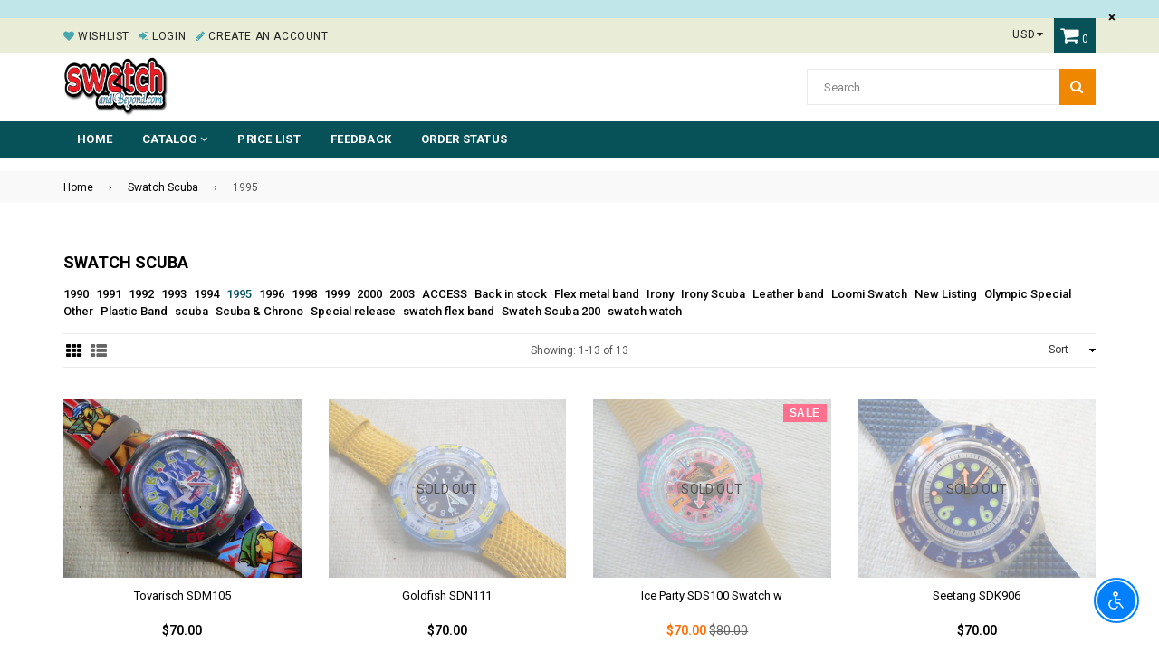

--- FILE ---
content_type: text/html; charset=utf-8
request_url: https://swatchandbeyond.com/collections/swatch-scuba/1995
body_size: 27664
content:
<!doctype html>
<!--[if IE 9]> <html class="ie9 no-js" lang="en" > <![endif]-->
<!--[if (gt IE 9)|!(IE)]><!--> <html class="no-js" lang="en" > <!--<![endif]-->
<head>
  <meta charset="utf-8">
  <meta http-equiv="X-UA-Compatible" content="IE=edge,chrome=1">
  <meta name="viewport" content="width=device-width,initial-scale=1">
  <meta name="theme-color" content="#ef8700">
  <meta name="google-site-verification" content="Bd1u9pvj722sGVEa_JLqKMrjoFStj1_J0egkUheN6oU" />
  <link rel="canonical" href="https://swatchandbeyond.com/collections/swatch-scuba/1995">

  

  
  <title>
    SCUBA
    
 &ndash; Tagged &quot;1995&quot;
    
    
      &ndash; swatchandbeyond.com
    
  </title>

  

  <!-- /snippets/social-meta-tags.liquid -->





  
  <!-- main js -->
  <script src="//swatchandbeyond.com/cdn/shop/t/2/assets/jquery.min.js?v=98014222988859431451563163474" type="text/javascript"></script>
  
  <!-- css -->
    
    <link href="//swatchandbeyond.com/cdn/shop/t/2/assets/theme.scss.css?v=108338532875784267821712278881" rel="stylesheet" type="text/css" media="all" />
  
 
  
  <script>
    var theme = {
      strings: {
        addToCart: "Add to cart",
        soldOut: "Sold out",
        unavailable: "No",
        showMore: "Show More",
        showLess: "Show Less"
      },
      moneyFormat: "${{amount}}"
    }
	theme.rtl = false;
    theme.ajax_cart = true;
    theme.fixedHeader = true;
    theme.animation = true;
    theme.animationMobile = true;
      
    document.documentElement.className = document.documentElement.className.replace('no-js', 'js');
  </script>
  <script>window.performance && window.performance.mark && window.performance.mark('shopify.content_for_header.start');</script><meta id="shopify-digital-wallet" name="shopify-digital-wallet" content="/24721358893/digital_wallets/dialog">
<meta name="shopify-checkout-api-token" content="7ff34568a194833813464376c7d20773">
<meta id="in-context-paypal-metadata" data-shop-id="24721358893" data-venmo-supported="false" data-environment="production" data-locale="en_US" data-paypal-v4="true" data-currency="USD">
<link rel="alternate" type="application/atom+xml" title="Feed" href="/collections/swatch-scuba/1995.atom" />
<link rel="alternate" type="application/json+oembed" href="https://swatchandbeyond.com/collections/swatch-scuba/1995.oembed">
<script async="async" src="/checkouts/internal/preloads.js?locale=en-US"></script>
<link rel="preconnect" href="https://shop.app" crossorigin="anonymous">
<script async="async" src="https://shop.app/checkouts/internal/preloads.js?locale=en-US&shop_id=24721358893" crossorigin="anonymous"></script>
<script id="apple-pay-shop-capabilities" type="application/json">{"shopId":24721358893,"countryCode":"US","currencyCode":"USD","merchantCapabilities":["supports3DS"],"merchantId":"gid:\/\/shopify\/Shop\/24721358893","merchantName":"swatchandbeyond.com","requiredBillingContactFields":["postalAddress","email","phone"],"requiredShippingContactFields":["postalAddress","email","phone"],"shippingType":"shipping","supportedNetworks":["visa","masterCard","amex","discover","elo","jcb"],"total":{"type":"pending","label":"swatchandbeyond.com","amount":"1.00"},"shopifyPaymentsEnabled":true,"supportsSubscriptions":true}</script>
<script id="shopify-features" type="application/json">{"accessToken":"7ff34568a194833813464376c7d20773","betas":["rich-media-storefront-analytics"],"domain":"swatchandbeyond.com","predictiveSearch":true,"shopId":24721358893,"locale":"en"}</script>
<script>var Shopify = Shopify || {};
Shopify.shop = "swatchandbeyond-com.myshopify.com";
Shopify.locale = "en";
Shopify.currency = {"active":"USD","rate":"1.0"};
Shopify.country = "US";
Shopify.theme = {"name":"Nexgeek-default","id":74088349741,"schema_name":"NexGeek Sectioned","schema_version":"2.0.4","theme_store_id":null,"role":"main"};
Shopify.theme.handle = "null";
Shopify.theme.style = {"id":null,"handle":null};
Shopify.cdnHost = "swatchandbeyond.com/cdn";
Shopify.routes = Shopify.routes || {};
Shopify.routes.root = "/";</script>
<script type="module">!function(o){(o.Shopify=o.Shopify||{}).modules=!0}(window);</script>
<script>!function(o){function n(){var o=[];function n(){o.push(Array.prototype.slice.apply(arguments))}return n.q=o,n}var t=o.Shopify=o.Shopify||{};t.loadFeatures=n(),t.autoloadFeatures=n()}(window);</script>
<script>
  window.ShopifyPay = window.ShopifyPay || {};
  window.ShopifyPay.apiHost = "shop.app\/pay";
  window.ShopifyPay.redirectState = null;
</script>
<script id="shop-js-analytics" type="application/json">{"pageType":"collection"}</script>
<script defer="defer" async type="module" src="//swatchandbeyond.com/cdn/shopifycloud/shop-js/modules/v2/client.init-shop-cart-sync_DtuiiIyl.en.esm.js"></script>
<script defer="defer" async type="module" src="//swatchandbeyond.com/cdn/shopifycloud/shop-js/modules/v2/chunk.common_CUHEfi5Q.esm.js"></script>
<script type="module">
  await import("//swatchandbeyond.com/cdn/shopifycloud/shop-js/modules/v2/client.init-shop-cart-sync_DtuiiIyl.en.esm.js");
await import("//swatchandbeyond.com/cdn/shopifycloud/shop-js/modules/v2/chunk.common_CUHEfi5Q.esm.js");

  window.Shopify.SignInWithShop?.initShopCartSync?.({"fedCMEnabled":true,"windoidEnabled":true});

</script>
<script>
  window.Shopify = window.Shopify || {};
  if (!window.Shopify.featureAssets) window.Shopify.featureAssets = {};
  window.Shopify.featureAssets['shop-js'] = {"shop-cart-sync":["modules/v2/client.shop-cart-sync_DFoTY42P.en.esm.js","modules/v2/chunk.common_CUHEfi5Q.esm.js"],"init-fed-cm":["modules/v2/client.init-fed-cm_D2UNy1i2.en.esm.js","modules/v2/chunk.common_CUHEfi5Q.esm.js"],"init-shop-email-lookup-coordinator":["modules/v2/client.init-shop-email-lookup-coordinator_BQEe2rDt.en.esm.js","modules/v2/chunk.common_CUHEfi5Q.esm.js"],"shop-cash-offers":["modules/v2/client.shop-cash-offers_3CTtReFF.en.esm.js","modules/v2/chunk.common_CUHEfi5Q.esm.js","modules/v2/chunk.modal_BewljZkx.esm.js"],"shop-button":["modules/v2/client.shop-button_C6oxCjDL.en.esm.js","modules/v2/chunk.common_CUHEfi5Q.esm.js"],"init-windoid":["modules/v2/client.init-windoid_5pix8xhK.en.esm.js","modules/v2/chunk.common_CUHEfi5Q.esm.js"],"avatar":["modules/v2/client.avatar_BTnouDA3.en.esm.js"],"init-shop-cart-sync":["modules/v2/client.init-shop-cart-sync_DtuiiIyl.en.esm.js","modules/v2/chunk.common_CUHEfi5Q.esm.js"],"shop-toast-manager":["modules/v2/client.shop-toast-manager_BYv_8cH1.en.esm.js","modules/v2/chunk.common_CUHEfi5Q.esm.js"],"pay-button":["modules/v2/client.pay-button_FnF9EIkY.en.esm.js","modules/v2/chunk.common_CUHEfi5Q.esm.js"],"shop-login-button":["modules/v2/client.shop-login-button_CH1KUpOf.en.esm.js","modules/v2/chunk.common_CUHEfi5Q.esm.js","modules/v2/chunk.modal_BewljZkx.esm.js"],"init-customer-accounts-sign-up":["modules/v2/client.init-customer-accounts-sign-up_aj7QGgYS.en.esm.js","modules/v2/client.shop-login-button_CH1KUpOf.en.esm.js","modules/v2/chunk.common_CUHEfi5Q.esm.js","modules/v2/chunk.modal_BewljZkx.esm.js"],"init-shop-for-new-customer-accounts":["modules/v2/client.init-shop-for-new-customer-accounts_NbnYRf_7.en.esm.js","modules/v2/client.shop-login-button_CH1KUpOf.en.esm.js","modules/v2/chunk.common_CUHEfi5Q.esm.js","modules/v2/chunk.modal_BewljZkx.esm.js"],"init-customer-accounts":["modules/v2/client.init-customer-accounts_ppedhqCH.en.esm.js","modules/v2/client.shop-login-button_CH1KUpOf.en.esm.js","modules/v2/chunk.common_CUHEfi5Q.esm.js","modules/v2/chunk.modal_BewljZkx.esm.js"],"shop-follow-button":["modules/v2/client.shop-follow-button_CMIBBa6u.en.esm.js","modules/v2/chunk.common_CUHEfi5Q.esm.js","modules/v2/chunk.modal_BewljZkx.esm.js"],"lead-capture":["modules/v2/client.lead-capture_But0hIyf.en.esm.js","modules/v2/chunk.common_CUHEfi5Q.esm.js","modules/v2/chunk.modal_BewljZkx.esm.js"],"checkout-modal":["modules/v2/client.checkout-modal_BBxc70dQ.en.esm.js","modules/v2/chunk.common_CUHEfi5Q.esm.js","modules/v2/chunk.modal_BewljZkx.esm.js"],"shop-login":["modules/v2/client.shop-login_hM3Q17Kl.en.esm.js","modules/v2/chunk.common_CUHEfi5Q.esm.js","modules/v2/chunk.modal_BewljZkx.esm.js"],"payment-terms":["modules/v2/client.payment-terms_CAtGlQYS.en.esm.js","modules/v2/chunk.common_CUHEfi5Q.esm.js","modules/v2/chunk.modal_BewljZkx.esm.js"]};
</script>
<script id="__st">var __st={"a":24721358893,"offset":-18000,"reqid":"07f10983-0c8f-4f18-8086-c2e8ffcd295d-1767666564","pageurl":"swatchandbeyond.com\/collections\/swatch-scuba\/1995","u":"02bfbd1ac745","p":"collection","rtyp":"collection","rid":137794125869};</script>
<script>window.ShopifyPaypalV4VisibilityTracking = true;</script>
<script id="captcha-bootstrap">!function(){'use strict';const t='contact',e='account',n='new_comment',o=[[t,t],['blogs',n],['comments',n],[t,'customer']],c=[[e,'customer_login'],[e,'guest_login'],[e,'recover_customer_password'],[e,'create_customer']],r=t=>t.map((([t,e])=>`form[action*='/${t}']:not([data-nocaptcha='true']) input[name='form_type'][value='${e}']`)).join(','),a=t=>()=>t?[...document.querySelectorAll(t)].map((t=>t.form)):[];function s(){const t=[...o],e=r(t);return a(e)}const i='password',u='form_key',d=['recaptcha-v3-token','g-recaptcha-response','h-captcha-response',i],f=()=>{try{return window.sessionStorage}catch{return}},m='__shopify_v',_=t=>t.elements[u];function p(t,e,n=!1){try{const o=window.sessionStorage,c=JSON.parse(o.getItem(e)),{data:r}=function(t){const{data:e,action:n}=t;return t[m]||n?{data:e,action:n}:{data:t,action:n}}(c);for(const[e,n]of Object.entries(r))t.elements[e]&&(t.elements[e].value=n);n&&o.removeItem(e)}catch(o){console.error('form repopulation failed',{error:o})}}const l='form_type',E='cptcha';function T(t){t.dataset[E]=!0}const w=window,h=w.document,L='Shopify',v='ce_forms',y='captcha';let A=!1;((t,e)=>{const n=(g='f06e6c50-85a8-45c8-87d0-21a2b65856fe',I='https://cdn.shopify.com/shopifycloud/storefront-forms-hcaptcha/ce_storefront_forms_captcha_hcaptcha.v1.5.2.iife.js',D={infoText:'Protected by hCaptcha',privacyText:'Privacy',termsText:'Terms'},(t,e,n)=>{const o=w[L][v],c=o.bindForm;if(c)return c(t,g,e,D).then(n);var r;o.q.push([[t,g,e,D],n]),r=I,A||(h.body.append(Object.assign(h.createElement('script'),{id:'captcha-provider',async:!0,src:r})),A=!0)});var g,I,D;w[L]=w[L]||{},w[L][v]=w[L][v]||{},w[L][v].q=[],w[L][y]=w[L][y]||{},w[L][y].protect=function(t,e){n(t,void 0,e),T(t)},Object.freeze(w[L][y]),function(t,e,n,w,h,L){const[v,y,A,g]=function(t,e,n){const i=e?o:[],u=t?c:[],d=[...i,...u],f=r(d),m=r(i),_=r(d.filter((([t,e])=>n.includes(e))));return[a(f),a(m),a(_),s()]}(w,h,L),I=t=>{const e=t.target;return e instanceof HTMLFormElement?e:e&&e.form},D=t=>v().includes(t);t.addEventListener('submit',(t=>{const e=I(t);if(!e)return;const n=D(e)&&!e.dataset.hcaptchaBound&&!e.dataset.recaptchaBound,o=_(e),c=g().includes(e)&&(!o||!o.value);(n||c)&&t.preventDefault(),c&&!n&&(function(t){try{if(!f())return;!function(t){const e=f();if(!e)return;const n=_(t);if(!n)return;const o=n.value;o&&e.removeItem(o)}(t);const e=Array.from(Array(32),(()=>Math.random().toString(36)[2])).join('');!function(t,e){_(t)||t.append(Object.assign(document.createElement('input'),{type:'hidden',name:u})),t.elements[u].value=e}(t,e),function(t,e){const n=f();if(!n)return;const o=[...t.querySelectorAll(`input[type='${i}']`)].map((({name:t})=>t)),c=[...d,...o],r={};for(const[a,s]of new FormData(t).entries())c.includes(a)||(r[a]=s);n.setItem(e,JSON.stringify({[m]:1,action:t.action,data:r}))}(t,e)}catch(e){console.error('failed to persist form',e)}}(e),e.submit())}));const S=(t,e)=>{t&&!t.dataset[E]&&(n(t,e.some((e=>e===t))),T(t))};for(const o of['focusin','change'])t.addEventListener(o,(t=>{const e=I(t);D(e)&&S(e,y())}));const B=e.get('form_key'),M=e.get(l),P=B&&M;t.addEventListener('DOMContentLoaded',(()=>{const t=y();if(P)for(const e of t)e.elements[l].value===M&&p(e,B);[...new Set([...A(),...v().filter((t=>'true'===t.dataset.shopifyCaptcha))])].forEach((e=>S(e,t)))}))}(h,new URLSearchParams(w.location.search),n,t,e,['guest_login'])})(!0,!0)}();</script>
<script integrity="sha256-4kQ18oKyAcykRKYeNunJcIwy7WH5gtpwJnB7kiuLZ1E=" data-source-attribution="shopify.loadfeatures" defer="defer" src="//swatchandbeyond.com/cdn/shopifycloud/storefront/assets/storefront/load_feature-a0a9edcb.js" crossorigin="anonymous"></script>
<script crossorigin="anonymous" defer="defer" src="//swatchandbeyond.com/cdn/shopifycloud/storefront/assets/shopify_pay/storefront-65b4c6d7.js?v=20250812"></script>
<script data-source-attribution="shopify.dynamic_checkout.dynamic.init">var Shopify=Shopify||{};Shopify.PaymentButton=Shopify.PaymentButton||{isStorefrontPortableWallets:!0,init:function(){window.Shopify.PaymentButton.init=function(){};var t=document.createElement("script");t.src="https://swatchandbeyond.com/cdn/shopifycloud/portable-wallets/latest/portable-wallets.en.js",t.type="module",document.head.appendChild(t)}};
</script>
<script data-source-attribution="shopify.dynamic_checkout.buyer_consent">
  function portableWalletsHideBuyerConsent(e){var t=document.getElementById("shopify-buyer-consent"),n=document.getElementById("shopify-subscription-policy-button");t&&n&&(t.classList.add("hidden"),t.setAttribute("aria-hidden","true"),n.removeEventListener("click",e))}function portableWalletsShowBuyerConsent(e){var t=document.getElementById("shopify-buyer-consent"),n=document.getElementById("shopify-subscription-policy-button");t&&n&&(t.classList.remove("hidden"),t.removeAttribute("aria-hidden"),n.addEventListener("click",e))}window.Shopify?.PaymentButton&&(window.Shopify.PaymentButton.hideBuyerConsent=portableWalletsHideBuyerConsent,window.Shopify.PaymentButton.showBuyerConsent=portableWalletsShowBuyerConsent);
</script>
<script data-source-attribution="shopify.dynamic_checkout.cart.bootstrap">document.addEventListener("DOMContentLoaded",(function(){function t(){return document.querySelector("shopify-accelerated-checkout-cart, shopify-accelerated-checkout")}if(t())Shopify.PaymentButton.init();else{new MutationObserver((function(e,n){t()&&(Shopify.PaymentButton.init(),n.disconnect())})).observe(document.body,{childList:!0,subtree:!0})}}));
</script>
<link id="shopify-accelerated-checkout-styles" rel="stylesheet" media="screen" href="https://swatchandbeyond.com/cdn/shopifycloud/portable-wallets/latest/accelerated-checkout-backwards-compat.css" crossorigin="anonymous">
<style id="shopify-accelerated-checkout-cart">
        #shopify-buyer-consent {
  margin-top: 1em;
  display: inline-block;
  width: 100%;
}

#shopify-buyer-consent.hidden {
  display: none;
}

#shopify-subscription-policy-button {
  background: none;
  border: none;
  padding: 0;
  text-decoration: underline;
  font-size: inherit;
  cursor: pointer;
}

#shopify-subscription-policy-button::before {
  box-shadow: none;
}

      </style>

<script>window.performance && window.performance.mark && window.performance.mark('shopify.content_for_header.end');</script>
<script src="https://cdn.shopify.com/extensions/c30e4ac6-345d-4593-9831-70a50aedb130/codeinspire-accessibility-tool-13/assets/sa-widget.js" type="text/javascript" defer="defer"></script>
<link href="https://monorail-edge.shopifysvc.com" rel="dns-prefetch">
<script>(function(){if ("sendBeacon" in navigator && "performance" in window) {try {var session_token_from_headers = performance.getEntriesByType('navigation')[0].serverTiming.find(x => x.name == '_s').description;} catch {var session_token_from_headers = undefined;}var session_cookie_matches = document.cookie.match(/_shopify_s=([^;]*)/);var session_token_from_cookie = session_cookie_matches && session_cookie_matches.length === 2 ? session_cookie_matches[1] : "";var session_token = session_token_from_headers || session_token_from_cookie || "";function handle_abandonment_event(e) {var entries = performance.getEntries().filter(function(entry) {return /monorail-edge.shopifysvc.com/.test(entry.name);});if (!window.abandonment_tracked && entries.length === 0) {window.abandonment_tracked = true;var currentMs = Date.now();var navigation_start = performance.timing.navigationStart;var payload = {shop_id: 24721358893,url: window.location.href,navigation_start,duration: currentMs - navigation_start,session_token,page_type: "collection"};window.navigator.sendBeacon("https://monorail-edge.shopifysvc.com/v1/produce", JSON.stringify({schema_id: "online_store_buyer_site_abandonment/1.1",payload: payload,metadata: {event_created_at_ms: currentMs,event_sent_at_ms: currentMs}}));}}window.addEventListener('pagehide', handle_abandonment_event);}}());</script>
<script id="web-pixels-manager-setup">(function e(e,d,r,n,o){if(void 0===o&&(o={}),!Boolean(null===(a=null===(i=window.Shopify)||void 0===i?void 0:i.analytics)||void 0===a?void 0:a.replayQueue)){var i,a;window.Shopify=window.Shopify||{};var t=window.Shopify;t.analytics=t.analytics||{};var s=t.analytics;s.replayQueue=[],s.publish=function(e,d,r){return s.replayQueue.push([e,d,r]),!0};try{self.performance.mark("wpm:start")}catch(e){}var l=function(){var e={modern:/Edge?\/(1{2}[4-9]|1[2-9]\d|[2-9]\d{2}|\d{4,})\.\d+(\.\d+|)|Firefox\/(1{2}[4-9]|1[2-9]\d|[2-9]\d{2}|\d{4,})\.\d+(\.\d+|)|Chrom(ium|e)\/(9{2}|\d{3,})\.\d+(\.\d+|)|(Maci|X1{2}).+ Version\/(15\.\d+|(1[6-9]|[2-9]\d|\d{3,})\.\d+)([,.]\d+|)( \(\w+\)|)( Mobile\/\w+|) Safari\/|Chrome.+OPR\/(9{2}|\d{3,})\.\d+\.\d+|(CPU[ +]OS|iPhone[ +]OS|CPU[ +]iPhone|CPU IPhone OS|CPU iPad OS)[ +]+(15[._]\d+|(1[6-9]|[2-9]\d|\d{3,})[._]\d+)([._]\d+|)|Android:?[ /-](13[3-9]|1[4-9]\d|[2-9]\d{2}|\d{4,})(\.\d+|)(\.\d+|)|Android.+Firefox\/(13[5-9]|1[4-9]\d|[2-9]\d{2}|\d{4,})\.\d+(\.\d+|)|Android.+Chrom(ium|e)\/(13[3-9]|1[4-9]\d|[2-9]\d{2}|\d{4,})\.\d+(\.\d+|)|SamsungBrowser\/([2-9]\d|\d{3,})\.\d+/,legacy:/Edge?\/(1[6-9]|[2-9]\d|\d{3,})\.\d+(\.\d+|)|Firefox\/(5[4-9]|[6-9]\d|\d{3,})\.\d+(\.\d+|)|Chrom(ium|e)\/(5[1-9]|[6-9]\d|\d{3,})\.\d+(\.\d+|)([\d.]+$|.*Safari\/(?![\d.]+ Edge\/[\d.]+$))|(Maci|X1{2}).+ Version\/(10\.\d+|(1[1-9]|[2-9]\d|\d{3,})\.\d+)([,.]\d+|)( \(\w+\)|)( Mobile\/\w+|) Safari\/|Chrome.+OPR\/(3[89]|[4-9]\d|\d{3,})\.\d+\.\d+|(CPU[ +]OS|iPhone[ +]OS|CPU[ +]iPhone|CPU IPhone OS|CPU iPad OS)[ +]+(10[._]\d+|(1[1-9]|[2-9]\d|\d{3,})[._]\d+)([._]\d+|)|Android:?[ /-](13[3-9]|1[4-9]\d|[2-9]\d{2}|\d{4,})(\.\d+|)(\.\d+|)|Mobile Safari.+OPR\/([89]\d|\d{3,})\.\d+\.\d+|Android.+Firefox\/(13[5-9]|1[4-9]\d|[2-9]\d{2}|\d{4,})\.\d+(\.\d+|)|Android.+Chrom(ium|e)\/(13[3-9]|1[4-9]\d|[2-9]\d{2}|\d{4,})\.\d+(\.\d+|)|Android.+(UC? ?Browser|UCWEB|U3)[ /]?(15\.([5-9]|\d{2,})|(1[6-9]|[2-9]\d|\d{3,})\.\d+)\.\d+|SamsungBrowser\/(5\.\d+|([6-9]|\d{2,})\.\d+)|Android.+MQ{2}Browser\/(14(\.(9|\d{2,})|)|(1[5-9]|[2-9]\d|\d{3,})(\.\d+|))(\.\d+|)|K[Aa][Ii]OS\/(3\.\d+|([4-9]|\d{2,})\.\d+)(\.\d+|)/},d=e.modern,r=e.legacy,n=navigator.userAgent;return n.match(d)?"modern":n.match(r)?"legacy":"unknown"}(),u="modern"===l?"modern":"legacy",c=(null!=n?n:{modern:"",legacy:""})[u],f=function(e){return[e.baseUrl,"/wpm","/b",e.hashVersion,"modern"===e.buildTarget?"m":"l",".js"].join("")}({baseUrl:d,hashVersion:r,buildTarget:u}),m=function(e){var d=e.version,r=e.bundleTarget,n=e.surface,o=e.pageUrl,i=e.monorailEndpoint;return{emit:function(e){var a=e.status,t=e.errorMsg,s=(new Date).getTime(),l=JSON.stringify({metadata:{event_sent_at_ms:s},events:[{schema_id:"web_pixels_manager_load/3.1",payload:{version:d,bundle_target:r,page_url:o,status:a,surface:n,error_msg:t},metadata:{event_created_at_ms:s}}]});if(!i)return console&&console.warn&&console.warn("[Web Pixels Manager] No Monorail endpoint provided, skipping logging."),!1;try{return self.navigator.sendBeacon.bind(self.navigator)(i,l)}catch(e){}var u=new XMLHttpRequest;try{return u.open("POST",i,!0),u.setRequestHeader("Content-Type","text/plain"),u.send(l),!0}catch(e){return console&&console.warn&&console.warn("[Web Pixels Manager] Got an unhandled error while logging to Monorail."),!1}}}}({version:r,bundleTarget:l,surface:e.surface,pageUrl:self.location.href,monorailEndpoint:e.monorailEndpoint});try{o.browserTarget=l,function(e){var d=e.src,r=e.async,n=void 0===r||r,o=e.onload,i=e.onerror,a=e.sri,t=e.scriptDataAttributes,s=void 0===t?{}:t,l=document.createElement("script"),u=document.querySelector("head"),c=document.querySelector("body");if(l.async=n,l.src=d,a&&(l.integrity=a,l.crossOrigin="anonymous"),s)for(var f in s)if(Object.prototype.hasOwnProperty.call(s,f))try{l.dataset[f]=s[f]}catch(e){}if(o&&l.addEventListener("load",o),i&&l.addEventListener("error",i),u)u.appendChild(l);else{if(!c)throw new Error("Did not find a head or body element to append the script");c.appendChild(l)}}({src:f,async:!0,onload:function(){if(!function(){var e,d;return Boolean(null===(d=null===(e=window.Shopify)||void 0===e?void 0:e.analytics)||void 0===d?void 0:d.initialized)}()){var d=window.webPixelsManager.init(e)||void 0;if(d){var r=window.Shopify.analytics;r.replayQueue.forEach((function(e){var r=e[0],n=e[1],o=e[2];d.publishCustomEvent(r,n,o)})),r.replayQueue=[],r.publish=d.publishCustomEvent,r.visitor=d.visitor,r.initialized=!0}}},onerror:function(){return m.emit({status:"failed",errorMsg:"".concat(f," has failed to load")})},sri:function(e){var d=/^sha384-[A-Za-z0-9+/=]+$/;return"string"==typeof e&&d.test(e)}(c)?c:"",scriptDataAttributes:o}),m.emit({status:"loading"})}catch(e){m.emit({status:"failed",errorMsg:(null==e?void 0:e.message)||"Unknown error"})}}})({shopId: 24721358893,storefrontBaseUrl: "https://swatchandbeyond.com",extensionsBaseUrl: "https://extensions.shopifycdn.com/cdn/shopifycloud/web-pixels-manager",monorailEndpoint: "https://monorail-edge.shopifysvc.com/unstable/produce_batch",surface: "storefront-renderer",enabledBetaFlags: ["2dca8a86","a0d5f9d2"],webPixelsConfigList: [{"id":"shopify-app-pixel","configuration":"{}","eventPayloadVersion":"v1","runtimeContext":"STRICT","scriptVersion":"0450","apiClientId":"shopify-pixel","type":"APP","privacyPurposes":["ANALYTICS","MARKETING"]},{"id":"shopify-custom-pixel","eventPayloadVersion":"v1","runtimeContext":"LAX","scriptVersion":"0450","apiClientId":"shopify-pixel","type":"CUSTOM","privacyPurposes":["ANALYTICS","MARKETING"]}],isMerchantRequest: false,initData: {"shop":{"name":"swatchandbeyond.com","paymentSettings":{"currencyCode":"USD"},"myshopifyDomain":"swatchandbeyond-com.myshopify.com","countryCode":"US","storefrontUrl":"https:\/\/swatchandbeyond.com"},"customer":null,"cart":null,"checkout":null,"productVariants":[],"purchasingCompany":null},},"https://swatchandbeyond.com/cdn","cd383123w9549d7e6pcdbda493m4fa997b6",{"modern":"","legacy":""},{"shopId":"24721358893","storefrontBaseUrl":"https:\/\/swatchandbeyond.com","extensionBaseUrl":"https:\/\/extensions.shopifycdn.com\/cdn\/shopifycloud\/web-pixels-manager","surface":"storefront-renderer","enabledBetaFlags":"[\"2dca8a86\", \"a0d5f9d2\"]","isMerchantRequest":"false","hashVersion":"cd383123w9549d7e6pcdbda493m4fa997b6","publish":"custom","events":"[[\"page_viewed\",{}],[\"collection_viewed\",{\"collection\":{\"id\":\"137794125869\",\"title\":\"Swatch Scuba\",\"productVariants\":[{\"price\":{\"amount\":70.0,\"currencyCode\":\"USD\"},\"product\":{\"title\":\"Tovarisch SDM105\",\"vendor\":\"Swatch\",\"id\":\"3961691537453\",\"untranslatedTitle\":\"Tovarisch SDM105\",\"url\":\"\/products\/tovarisch-sdm105\",\"type\":\"Swatch Scuba\"},\"id\":\"29581755547693\",\"image\":{\"src\":\"\/\/swatchandbeyond.com\/cdn\/shop\/products\/SwatchScuba200TovarischSDM105.jpg?v=1679690942\"},\"sku\":\"SDM105\",\"title\":\"Default Title\",\"untranslatedTitle\":\"Default Title\"},{\"price\":{\"amount\":70.0,\"currencyCode\":\"USD\"},\"product\":{\"title\":\"Goldfish SDN111\",\"vendor\":\"Swatch\",\"id\":\"3960184832045\",\"untranslatedTitle\":\"Goldfish SDN111\",\"url\":\"\/products\/goldfish-sdn111\",\"type\":\"Swatch Scuba\"},\"id\":\"29574033309741\",\"image\":{\"src\":\"\/\/swatchandbeyond.com\/cdn\/shop\/files\/Scuba200SwatchWatchGoldfish.jpg?v=1687120053\"},\"sku\":\"SDN111\",\"title\":\"Default Title\",\"untranslatedTitle\":\"Default Title\"},{\"price\":{\"amount\":70.0,\"currencyCode\":\"USD\"},\"product\":{\"title\":\"Ice Party SDS100 Swatch watch\",\"vendor\":\"Swatch\",\"id\":\"3960245944365\",\"untranslatedTitle\":\"Ice Party SDS100 Swatch watch\",\"url\":\"\/products\/ice-party-sds100-swatch-watch\",\"type\":\"Swatch Scuba\"},\"id\":\"29574438060077\",\"image\":{\"src\":\"\/\/swatchandbeyond.com\/cdn\/shop\/products\/SDS100_enl.jpg?v=1564141392\"},\"sku\":\"SDS100\",\"title\":\"Default Title\",\"untranslatedTitle\":\"Default Title\"},{\"price\":{\"amount\":70.0,\"currencyCode\":\"USD\"},\"product\":{\"title\":\"Seetang SDK906\",\"vendor\":\"Swatch\",\"id\":\"3960257413165\",\"untranslatedTitle\":\"Seetang SDK906\",\"url\":\"\/products\/seetang-sdk906\",\"type\":\"Swatch Scuba\"},\"id\":\"29574481838125\",\"image\":{\"src\":\"\/\/swatchandbeyond.com\/cdn\/shop\/products\/SDK906_enl.jpg?v=1564142513\"},\"sku\":\"SDK906\",\"title\":\"Default Title\",\"untranslatedTitle\":\"Default Title\"},{\"price\":{\"amount\":80.0,\"currencyCode\":\"USD\"},\"product\":{\"title\":\"Lobster SDN118\",\"vendor\":\"Swatch\",\"id\":\"3970455371821\",\"untranslatedTitle\":\"Lobster SDN118\",\"url\":\"\/products\/lobster-sdn118\",\"type\":\"Swatch Scuba\"},\"id\":\"29617689460781\",\"image\":{\"src\":\"\/\/swatchandbeyond.com\/cdn\/shop\/products\/Swatch_Watch_Lobster_SDN118_enl.jpg?v=1564581638\"},\"sku\":\"SDN118\",\"title\":\"Default Title\",\"untranslatedTitle\":\"Default Title\"},{\"price\":{\"amount\":60.0,\"currencyCode\":\"USD\"},\"product\":{\"title\":\"Mind The Shark SDK902 Swatch (Please read)\",\"vendor\":\"Swatch\",\"id\":\"3960249090093\",\"untranslatedTitle\":\"Mind The Shark SDK902 Swatch (Please read)\",\"url\":\"\/products\/mind-the-shark-sdk902-swatch\",\"type\":\"Swatch Scuba\"},\"id\":\"29574450642989\",\"image\":{\"src\":\"\/\/swatchandbeyond.com\/cdn\/shop\/products\/Swatch_Mind_The_Shark.jpg?v=1564141750\"},\"sku\":\"SDK902\",\"title\":\"Default Title\",\"untranslatedTitle\":\"Default Title\"},{\"price\":{\"amount\":80.0,\"currencyCode\":\"USD\"},\"product\":{\"title\":\"Flitter Glow SDK903 Swatch\",\"vendor\":\"Swatch\",\"id\":\"3960243159085\",\"untranslatedTitle\":\"Flitter Glow SDK903 Swatch\",\"url\":\"\/products\/flitter-glow-sdk903-swatch\",\"type\":\"Swatch Scuba\"},\"id\":\"29574426886189\",\"image\":{\"src\":\"\/\/swatchandbeyond.com\/cdn\/shop\/products\/Swatch_Flitter_Glow.jpg?v=1564141129\"},\"sku\":\"SDK903\",\"title\":\"Default Title\",\"untranslatedTitle\":\"Default Title\"},{\"price\":{\"amount\":80.0,\"currencyCode\":\"USD\"},\"product\":{\"title\":\"Black Shark SDB105\",\"vendor\":\"Swatch\",\"id\":\"3960241455149\",\"untranslatedTitle\":\"Black Shark SDB105\",\"url\":\"\/products\/black-shark-sdb105\",\"type\":\"Swatch Scuba\"},\"id\":\"29574421053485\",\"image\":{\"src\":\"\/\/swatchandbeyond.com\/cdn\/shop\/products\/P1820157_enl.jpg?v=1564140889\"},\"sku\":\"SDB105\",\"title\":\"Default Title\",\"untranslatedTitle\":\"Default Title\"},{\"price\":{\"amount\":70.0,\"currencyCode\":\"USD\"},\"product\":{\"title\":\"Swatch Water Drop SDK123\",\"vendor\":\"Swatch\",\"id\":\"3960148000813\",\"untranslatedTitle\":\"Swatch Water Drop SDK123\",\"url\":\"\/products\/swatch-water-drop-sdk123\",\"type\":\"Swatch Scuba\"},\"id\":\"29573795086381\",\"image\":{\"src\":\"\/\/swatchandbeyond.com\/cdn\/shop\/products\/Swatch_Watch_Water_Drop_SDK123_enl.jpg?v=1564135271\"},\"sku\":\"SDK123\",\"title\":\"Default Title\",\"untranslatedTitle\":\"Default Title\"},{\"price\":{\"amount\":70.0,\"currencyCode\":\"USD\"},\"product\":{\"title\":\"Anguilla SDK120\",\"vendor\":\"Swatch\",\"id\":\"3959821664301\",\"untranslatedTitle\":\"Anguilla SDK120\",\"url\":\"\/products\/anguilla-sdk120\",\"type\":\"Swatch Scuba\"},\"id\":\"29571616407597\",\"image\":{\"src\":\"\/\/swatchandbeyond.com\/cdn\/shop\/products\/swatchscuba200Antigua.jpg?v=1680214820\"},\"sku\":\"SDK120\",\"title\":\"Default Title\",\"untranslatedTitle\":\"Default Title\"},{\"price\":{\"amount\":60.0,\"currencyCode\":\"USD\"},\"product\":{\"title\":\"Südpol SDG106 Swatch\",\"vendor\":\"Swatch\",\"id\":\"3959731814445\",\"untranslatedTitle\":\"Südpol SDG106 Swatch\",\"url\":\"\/products\/sudpol-sdg106-swatch\",\"type\":\"Swatch Scuba\"},\"id\":\"29571197698093\",\"image\":{\"src\":\"\/\/swatchandbeyond.com\/cdn\/shop\/products\/swatch_watches_sudpul_scuba_enl.jpg?v=1564119938\"},\"sku\":\"SDG106\",\"title\":\"Default Title\",\"untranslatedTitle\":\"Default Title\"},{\"price\":{\"amount\":70.0,\"currencyCode\":\"USD\"},\"product\":{\"title\":\"Silver Exit SDK132\",\"vendor\":\"Swatch\",\"id\":\"3940947460141\",\"untranslatedTitle\":\"Silver Exit SDK132\",\"url\":\"\/products\/silver-exit-sdk132\",\"type\":\"Swatch Scuba\"},\"id\":\"29477576605741\",\"image\":{\"src\":\"\/\/swatchandbeyond.com\/cdn\/shop\/products\/Swatch_Watch_Silver_Exit_SDK132_enl.JPG?v=1563252746\"},\"sku\":\"SDK132\",\"title\":\"Default Title\",\"untranslatedTitle\":\"Default Title\"},{\"price\":{\"amount\":70.0,\"currencyCode\":\"USD\"},\"product\":{\"title\":\"Abyss SDN116\",\"vendor\":\"Swatch\",\"id\":\"3939717054509\",\"untranslatedTitle\":\"Abyss SDN116\",\"url\":\"\/products\/abyss-sdn116\",\"type\":\"Swatch Scuba\"},\"id\":\"29471918784557\",\"image\":{\"src\":\"\/\/swatchandbeyond.com\/cdn\/shop\/products\/abyss-sdn116-sdn117-5748171.jpg?v=1563195299\"},\"sku\":\"SDN116\",\"title\":\"Default Title\",\"untranslatedTitle\":\"Default Title\"}]}}]]"});</script><script>
  window.ShopifyAnalytics = window.ShopifyAnalytics || {};
  window.ShopifyAnalytics.meta = window.ShopifyAnalytics.meta || {};
  window.ShopifyAnalytics.meta.currency = 'USD';
  var meta = {"products":[{"id":3961691537453,"gid":"gid:\/\/shopify\/Product\/3961691537453","vendor":"Swatch","type":"Swatch Scuba","handle":"tovarisch-sdm105","variants":[{"id":29581755547693,"price":7000,"name":"Tovarisch SDM105","public_title":null,"sku":"SDM105"}],"remote":false},{"id":3960184832045,"gid":"gid:\/\/shopify\/Product\/3960184832045","vendor":"Swatch","type":"Swatch Scuba","handle":"goldfish-sdn111","variants":[{"id":29574033309741,"price":7000,"name":"Goldfish SDN111","public_title":null,"sku":"SDN111"}],"remote":false},{"id":3960245944365,"gid":"gid:\/\/shopify\/Product\/3960245944365","vendor":"Swatch","type":"Swatch Scuba","handle":"ice-party-sds100-swatch-watch","variants":[{"id":29574438060077,"price":7000,"name":"Ice Party SDS100 Swatch watch","public_title":null,"sku":"SDS100"}],"remote":false},{"id":3960257413165,"gid":"gid:\/\/shopify\/Product\/3960257413165","vendor":"Swatch","type":"Swatch Scuba","handle":"seetang-sdk906","variants":[{"id":29574481838125,"price":7000,"name":"Seetang SDK906","public_title":null,"sku":"SDK906"}],"remote":false},{"id":3970455371821,"gid":"gid:\/\/shopify\/Product\/3970455371821","vendor":"Swatch","type":"Swatch Scuba","handle":"lobster-sdn118","variants":[{"id":29617689460781,"price":8000,"name":"Lobster SDN118","public_title":null,"sku":"SDN118"}],"remote":false},{"id":3960249090093,"gid":"gid:\/\/shopify\/Product\/3960249090093","vendor":"Swatch","type":"Swatch Scuba","handle":"mind-the-shark-sdk902-swatch","variants":[{"id":29574450642989,"price":6000,"name":"Mind The Shark SDK902 Swatch (Please read)","public_title":null,"sku":"SDK902"}],"remote":false},{"id":3960243159085,"gid":"gid:\/\/shopify\/Product\/3960243159085","vendor":"Swatch","type":"Swatch Scuba","handle":"flitter-glow-sdk903-swatch","variants":[{"id":29574426886189,"price":8000,"name":"Flitter Glow SDK903 Swatch","public_title":null,"sku":"SDK903"}],"remote":false},{"id":3960241455149,"gid":"gid:\/\/shopify\/Product\/3960241455149","vendor":"Swatch","type":"Swatch Scuba","handle":"black-shark-sdb105","variants":[{"id":29574421053485,"price":8000,"name":"Black Shark SDB105","public_title":null,"sku":"SDB105"}],"remote":false},{"id":3960148000813,"gid":"gid:\/\/shopify\/Product\/3960148000813","vendor":"Swatch","type":"Swatch Scuba","handle":"swatch-water-drop-sdk123","variants":[{"id":29573795086381,"price":7000,"name":"Swatch Water Drop SDK123","public_title":null,"sku":"SDK123"}],"remote":false},{"id":3959821664301,"gid":"gid:\/\/shopify\/Product\/3959821664301","vendor":"Swatch","type":"Swatch Scuba","handle":"anguilla-sdk120","variants":[{"id":29571616407597,"price":7000,"name":"Anguilla SDK120","public_title":null,"sku":"SDK120"}],"remote":false},{"id":3959731814445,"gid":"gid:\/\/shopify\/Product\/3959731814445","vendor":"Swatch","type":"Swatch Scuba","handle":"sudpol-sdg106-swatch","variants":[{"id":29571197698093,"price":6000,"name":"Südpol SDG106 Swatch","public_title":null,"sku":"SDG106"}],"remote":false},{"id":3940947460141,"gid":"gid:\/\/shopify\/Product\/3940947460141","vendor":"Swatch","type":"Swatch Scuba","handle":"silver-exit-sdk132","variants":[{"id":29477576605741,"price":7000,"name":"Silver Exit SDK132","public_title":null,"sku":"SDK132"}],"remote":false},{"id":3939717054509,"gid":"gid:\/\/shopify\/Product\/3939717054509","vendor":"Swatch","type":"Swatch Scuba","handle":"abyss-sdn116","variants":[{"id":29471918784557,"price":7000,"name":"Abyss SDN116","public_title":null,"sku":"SDN116"}],"remote":false}],"page":{"pageType":"collection","resourceType":"collection","resourceId":137794125869,"requestId":"07f10983-0c8f-4f18-8086-c2e8ffcd295d-1767666564"}};
  for (var attr in meta) {
    window.ShopifyAnalytics.meta[attr] = meta[attr];
  }
</script>
<script class="analytics">
  (function () {
    var customDocumentWrite = function(content) {
      var jquery = null;

      if (window.jQuery) {
        jquery = window.jQuery;
      } else if (window.Checkout && window.Checkout.$) {
        jquery = window.Checkout.$;
      }

      if (jquery) {
        jquery('body').append(content);
      }
    };

    var hasLoggedConversion = function(token) {
      if (token) {
        return document.cookie.indexOf('loggedConversion=' + token) !== -1;
      }
      return false;
    }

    var setCookieIfConversion = function(token) {
      if (token) {
        var twoMonthsFromNow = new Date(Date.now());
        twoMonthsFromNow.setMonth(twoMonthsFromNow.getMonth() + 2);

        document.cookie = 'loggedConversion=' + token + '; expires=' + twoMonthsFromNow;
      }
    }

    var trekkie = window.ShopifyAnalytics.lib = window.trekkie = window.trekkie || [];
    if (trekkie.integrations) {
      return;
    }
    trekkie.methods = [
      'identify',
      'page',
      'ready',
      'track',
      'trackForm',
      'trackLink'
    ];
    trekkie.factory = function(method) {
      return function() {
        var args = Array.prototype.slice.call(arguments);
        args.unshift(method);
        trekkie.push(args);
        return trekkie;
      };
    };
    for (var i = 0; i < trekkie.methods.length; i++) {
      var key = trekkie.methods[i];
      trekkie[key] = trekkie.factory(key);
    }
    trekkie.load = function(config) {
      trekkie.config = config || {};
      trekkie.config.initialDocumentCookie = document.cookie;
      var first = document.getElementsByTagName('script')[0];
      var script = document.createElement('script');
      script.type = 'text/javascript';
      script.onerror = function(e) {
        var scriptFallback = document.createElement('script');
        scriptFallback.type = 'text/javascript';
        scriptFallback.onerror = function(error) {
                var Monorail = {
      produce: function produce(monorailDomain, schemaId, payload) {
        var currentMs = new Date().getTime();
        var event = {
          schema_id: schemaId,
          payload: payload,
          metadata: {
            event_created_at_ms: currentMs,
            event_sent_at_ms: currentMs
          }
        };
        return Monorail.sendRequest("https://" + monorailDomain + "/v1/produce", JSON.stringify(event));
      },
      sendRequest: function sendRequest(endpointUrl, payload) {
        // Try the sendBeacon API
        if (window && window.navigator && typeof window.navigator.sendBeacon === 'function' && typeof window.Blob === 'function' && !Monorail.isIos12()) {
          var blobData = new window.Blob([payload], {
            type: 'text/plain'
          });

          if (window.navigator.sendBeacon(endpointUrl, blobData)) {
            return true;
          } // sendBeacon was not successful

        } // XHR beacon

        var xhr = new XMLHttpRequest();

        try {
          xhr.open('POST', endpointUrl);
          xhr.setRequestHeader('Content-Type', 'text/plain');
          xhr.send(payload);
        } catch (e) {
          console.log(e);
        }

        return false;
      },
      isIos12: function isIos12() {
        return window.navigator.userAgent.lastIndexOf('iPhone; CPU iPhone OS 12_') !== -1 || window.navigator.userAgent.lastIndexOf('iPad; CPU OS 12_') !== -1;
      }
    };
    Monorail.produce('monorail-edge.shopifysvc.com',
      'trekkie_storefront_load_errors/1.1',
      {shop_id: 24721358893,
      theme_id: 74088349741,
      app_name: "storefront",
      context_url: window.location.href,
      source_url: "//swatchandbeyond.com/cdn/s/trekkie.storefront.8f32c7f0b513e73f3235c26245676203e1209161.min.js"});

        };
        scriptFallback.async = true;
        scriptFallback.src = '//swatchandbeyond.com/cdn/s/trekkie.storefront.8f32c7f0b513e73f3235c26245676203e1209161.min.js';
        first.parentNode.insertBefore(scriptFallback, first);
      };
      script.async = true;
      script.src = '//swatchandbeyond.com/cdn/s/trekkie.storefront.8f32c7f0b513e73f3235c26245676203e1209161.min.js';
      first.parentNode.insertBefore(script, first);
    };
    trekkie.load(
      {"Trekkie":{"appName":"storefront","development":false,"defaultAttributes":{"shopId":24721358893,"isMerchantRequest":null,"themeId":74088349741,"themeCityHash":"405255753697962966","contentLanguage":"en","currency":"USD","eventMetadataId":"373078a3-83a5-4a07-863e-3d0dbe53e8af"},"isServerSideCookieWritingEnabled":true,"monorailRegion":"shop_domain","enabledBetaFlags":["65f19447"]},"Session Attribution":{},"S2S":{"facebookCapiEnabled":false,"source":"trekkie-storefront-renderer","apiClientId":580111}}
    );

    var loaded = false;
    trekkie.ready(function() {
      if (loaded) return;
      loaded = true;

      window.ShopifyAnalytics.lib = window.trekkie;

      var originalDocumentWrite = document.write;
      document.write = customDocumentWrite;
      try { window.ShopifyAnalytics.merchantGoogleAnalytics.call(this); } catch(error) {};
      document.write = originalDocumentWrite;

      window.ShopifyAnalytics.lib.page(null,{"pageType":"collection","resourceType":"collection","resourceId":137794125869,"requestId":"07f10983-0c8f-4f18-8086-c2e8ffcd295d-1767666564","shopifyEmitted":true});

      var match = window.location.pathname.match(/checkouts\/(.+)\/(thank_you|post_purchase)/)
      var token = match? match[1]: undefined;
      if (!hasLoggedConversion(token)) {
        setCookieIfConversion(token);
        window.ShopifyAnalytics.lib.track("Viewed Product Category",{"currency":"USD","category":"Collection: swatch-scuba","collectionName":"swatch-scuba","collectionId":137794125869,"nonInteraction":true},undefined,undefined,{"shopifyEmitted":true});
      }
    });


        var eventsListenerScript = document.createElement('script');
        eventsListenerScript.async = true;
        eventsListenerScript.src = "//swatchandbeyond.com/cdn/shopifycloud/storefront/assets/shop_events_listener-3da45d37.js";
        document.getElementsByTagName('head')[0].appendChild(eventsListenerScript);

})();</script>
  <script>
  if (!window.ga || (window.ga && typeof window.ga !== 'function')) {
    window.ga = function ga() {
      (window.ga.q = window.ga.q || []).push(arguments);
      if (window.Shopify && window.Shopify.analytics && typeof window.Shopify.analytics.publish === 'function') {
        window.Shopify.analytics.publish("ga_stub_called", {}, {sendTo: "google_osp_migration"});
      }
      console.error("Shopify's Google Analytics stub called with:", Array.from(arguments), "\nSee https://help.shopify.com/manual/promoting-marketing/pixels/pixel-migration#google for more information.");
    };
    if (window.Shopify && window.Shopify.analytics && typeof window.Shopify.analytics.publish === 'function') {
      window.Shopify.analytics.publish("ga_stub_initialized", {}, {sendTo: "google_osp_migration"});
    }
  }
</script>
<script
  defer
  src="https://swatchandbeyond.com/cdn/shopifycloud/perf-kit/shopify-perf-kit-2.1.2.min.js"
  data-application="storefront-renderer"
  data-shop-id="24721358893"
  data-render-region="gcp-us-central1"
  data-page-type="collection"
  data-theme-instance-id="74088349741"
  data-theme-name="NexGeek Sectioned"
  data-theme-version="2.0.4"
  data-monorail-region="shop_domain"
  data-resource-timing-sampling-rate="10"
  data-shs="true"
  data-shs-beacon="true"
  data-shs-export-with-fetch="true"
  data-shs-logs-sample-rate="1"
  data-shs-beacon-endpoint="https://swatchandbeyond.com/api/collect"
></script>
</head>

<body class="template-collection">
<div class="page-wrapper">
	<!-- site header -->
   	<div id="shopify-section-header" class="shopify-section"><div id="header" data-section-id="header" data-section-type="header-section">  

    <!-- top announcement -->
    
        <div class="notification-bar"> 
           
            <a href="/collections/women" class="notification-bar__message">  </a>
           
          <span class="close-announcement">&times;</span> 
        </div>
    
  
	<!-- top header -->
	<div class="top-header clearfix">
    	<div class="page-width">
          	<button type="button" class="btn--link js-mobile-nav-toggle open hidden-md hidden-lg">
                <i class="fa fa-bars" aria-hidden="true"></i>
				<i class="fa fa-times" aria-hidden="true"></i>
  	            <span class="icon__fallback-text">expand/collapse</span>
             </button>
  			
<div class="customer-links">
	<span class="user-menu"><i class="fa fa-user" aria-hidden="true"></i></span>
    <ul class="list-inline">
        
            <li><a href="/pages/wishlist"><i class="fa fa-heart" aria-hidden="true"></i> Wishlist</a></li>
        
        
            <li><a href="/account/login"><i class="fa fa-sign-in" aria-hidden="true"></i> Login</a></li>
            
                <li><a href="/account/register"><i class="fa fa-pencil" aria-hidden="true"></i> Create An Account</a></li>
            
        
    </ul>
</div>

			
				<div class="currency-picker">
  
  
  <span class="selected-currency">USD</span>
  <ul id="currencies">
      
        
        <li data-currency="INR" class="">INR</li>
        
      
        
        <li data-currency="GBP" class="">GBP</li>
        
      
        
        <li data-currency="CAD" class="">CAD</li>
        
      
        
        <li data-currency="USD" class="">USD</li>
        
      
        
        <li data-currency="AUD" class="">AUD</li>
        
      
        
        <li data-currency="EUR" class="">EUR</li>
        
      
        
        <li data-currency="JPY" class="">JPY</li>
        
      
  </ul>
</div>
          	
            <a href="/cart" class="header-cart" title="Cart">
            	<i class="fa fa-shopping-cart" aria-hidden="true"></i><span id="CartCount" class="site-header__cart-count" data-cart-render="item_count">0</span>
			</a>
		</div>
	</div>
  
	<!-- main header -->
	<div class="header-wrap">
		<header class="page-width site-header" role="banner">    
        	<div class="grid grid--no-gutters grid--table">
              	
          		<!-- site logo -->
              	<div class="grid__item header-logo"> 
                    <div class="site-header__logo" itemscope itemtype="http://schema.org/Organization">
                    
                      <a href="/" itemprop="url" class="site-header__logo-image">
                        
                        <img src="//swatchandbeyond.com/cdn/shop/files/mdr_companyname_small.gif?v=1613742871"
                             srcset="//swatchandbeyond.com/cdn/shop/files/mdr_companyname.gif?v=1613742871 1x, //swatchandbeyond.com/cdn/shop/files/mdr_companyname.gif?v=1613742871 1.1x"
                             alt="swatchandbeyond.com" itemprop="logo">
                      </a>
                              
                    </div>  
                </div>
              
 		  		<!-- logo left - features, search -->
                <div class="grid__item text-right">
                   	
                         
                        
                            <div class="header-txt header-ship">
                               
                                
                                <span class="lbl"></span>
                            </div>
                        
                  	
                    
					<!-- site search -->
                   	<div class="header-search">
						<form class="search search-bar__form" action="/search" method="get" role="search">
                           	<div class="input-group">
                           		<input class="input-group__field search__input" type="search" name="q" value="" placeholder="Search" aria-label="Search">
                               	<span class="input-group__btn">
                           			<button class="btn search__submit" type="submit"><i class="fa fa-search" aria-hidden="true"></i><span class="icon__fallback-text">Submit</span></button>
                               	</span>
                           	</div>
                       	</form>
                    </div>
                </div>
			</div>
		</header>
	</div>
</div>


</div>
   	<!-- site Navigation -->
   	<div id="shopify-section-navigation" class="shopify-section nav-section">
<nav class="site-navigation" id="AccessibleNav" role="navigation">
	
	
  		<a href="/" itemprop="url" class="sticky-logo"><i class="fa fa-home" aria-hidden="true"></i></a>
	
  	
  	<a href="/cart" class="header-cart sticky-cart" title="Cart"><i class="fa fa-shopping-cart" aria-hidden="true"></i><span id="CartCount" class="site-header__cart-count" data-cart-render="item_count">0</span></a>

	<div class="page-width">
    
    <!-- Main menu-->
    <ul id="siteNav" class="site-nav left">
    
        
        
            <li class="lvl1"><a href="/">Home</a></li>
        

        
        

        
        

        
        

        
        

        
        
    
        
        

        
        

        
        
            <li class="lvl1 parent megamenu">
                <a href="/collections" class="">
                    catalog <i class="fa fa-angle-down" aria-hidden="true"></i>
                  	
                </a>
              	<div class="megamenu style1">
                  <div class="page-width">
                    <ul class="grid">
                        
                        
                        

                        <li class="grid__item large-up--one-whole">
                            <ul class="masonry_item grid">

<li class="masonry_item_inner grid__item lvl-1 large-up--one-quarter">
	<a href="/collections/on-sale" class="site-nav lvl-1"> On Sale</a>
    
    <ul class="subLinks">
		
		<li class="lvl-2">
          <a href="/collections/on-sale/standard-swatch" class="site-nav lvl-2">Standard Swatch <span>,</span></a>
          	
		</li>
      	
		<li class="lvl-2">
          <a href="/collections/on-sale/scuba-chrono" class="site-nav lvl-2">Scuba &amp; Chrono <span>,</span></a>
          	
		</li>
      	
    </ul>
    
</li>

<li class="masonry_item_inner grid__item lvl-1 large-up--one-quarter">
	<a href="/collections/back-in-stock" class="site-nav lvl-1"> Back In stock</a>
    
    <ul class="subLinks">
		
		<li class="lvl-2">
          <a href="/collections/back-in-stock/new-listing" class="site-nav lvl-2">New Listing <span>,</span></a>
          	
		</li>
      	
    </ul>
    
</li>

<li class="masonry_item_inner grid__item lvl-1 large-up--one-quarter">
	<a href="/collections/standard-swatch-by-year" class="site-nav lvl-1"> Standard Swatch by Year</a>
    
    <ul class="subLinks">
		
		<li class="lvl-2">
          <a href="/collections/standard-swatch-by-year/1983" class="site-nav lvl-2">1983 <span>,</span></a>
          	
		</li>
      	
		<li class="lvl-2">
          <a href="/collections/standard-swatch-by-year/1984" class="site-nav lvl-2">1984 <span>,</span></a>
          	
		</li>
      	
		<li class="lvl-2">
          <a href="/collections/standard-swatch-by-year/1985" class="site-nav lvl-2">1985 <span>,</span></a>
          	
		</li>
      	
		<li class="lvl-2">
          <a href="/collections/standard-swatch-by-year/1986" class="site-nav lvl-2">1986 <span>,</span></a>
          	
		</li>
      	
		<li class="lvl-2">
          <a href="/collections/standard-swatch-by-year/1987" class="site-nav lvl-2">1987 <span>,</span></a>
          	
		</li>
      	
		<li class="lvl-2">
          <a href="/collections/standard-swatch-by-year/1988" class="site-nav lvl-2">1988 <span>,</span></a>
          	
		</li>
      	
		<li class="lvl-2">
          <a href="/collections/standard-swatch-by-year/1989" class="site-nav lvl-2">1989 <span>,</span></a>
          	
		</li>
      	
		<li class="lvl-2">
          <a href="/collections/standard-swatch-by-year/1990" class="site-nav lvl-2">1990 <span>,</span></a>
          	
		</li>
      	
		<li class="lvl-2">
          <a href="/collections/standard-swatch-by-year/1991" class="site-nav lvl-2">1991 <span>,</span></a>
          	
		</li>
      	
		<li class="lvl-2">
          <a href="/collections/standard-swatch-by-year/1992" class="site-nav lvl-2">1992 <span>,</span></a>
          	
		</li>
      	
		<li class="lvl-2">
          <a href="/collections/standard-swatch-by-year/1993" class="site-nav lvl-2">1993 <span>,</span></a>
          	
		</li>
      	
		<li class="lvl-2">
          <a href="/collections/standard-swatch-by-year/1994" class="site-nav lvl-2">1994 <span>,</span></a>
          	
		</li>
      	
		<li class="lvl-2">
          <a href="/collections/standard-swatch-by-year/1995" class="site-nav lvl-2">1995 <span>,</span></a>
          	
		</li>
      	
		<li class="lvl-2">
          <a href="/collections/standard-swatch-by-year/1996" class="site-nav lvl-2">1996 <span>,</span></a>
          	
		</li>
      	
		<li class="lvl-2">
          <a href="/collections/standard-swatch-by-year/1997" class="site-nav lvl-2">1997 <span>,</span></a>
          	
		</li>
      	
		<li class="lvl-2">
          <a href="/collections/standard-swatch-by-year/1998" class="site-nav lvl-2">1998 <span>,</span></a>
          	
		</li>
      	
		<li class="lvl-2">
          <a href="/collections/standard-swatch-by-year/1999" class="site-nav lvl-2">1999 <span>,</span></a>
          	
		</li>
      	
		<li class="lvl-2">
          <a href="/collections/standard-swatch-by-year/2000" class="site-nav lvl-2">2000 <span>,</span></a>
          	
		</li>
      	
		<li class="lvl-2">
          <a href="/collections/standard-swatch-by-year/2001" class="site-nav lvl-2">2001 <span>,</span></a>
          	
		</li>
      	
		<li class="lvl-2">
          <a href="/collections/standard-swatch-by-year/2002" class="site-nav lvl-2">2002 <span>,</span></a>
          	
		</li>
      	
		<li class="lvl-2">
          <a href="/collections/standard-swatch-by-year/2003" class="site-nav lvl-2">2003 <span>,</span></a>
          	
		</li>
      	
		<li class="lvl-2">
          <a href="/collections/standard-swatch-by-year/2004" class="site-nav lvl-2">2004 <span>,</span></a>
          	
		</li>
      	
		<li class="lvl-2">
          <a href="/collections/standard-swatch-by-year/2005" class="site-nav lvl-2">2005 <span>,</span></a>
          	
		</li>
      	
		<li class="lvl-2">
          <a href="/collections/standard-swatch-by-year/2006" class="site-nav lvl-2">2006 <span>,</span></a>
          	
		</li>
      	
		<li class="lvl-2">
          <a href="/collections/standard-swatch-by-year/2007" class="site-nav lvl-2">2007 <span>,</span></a>
          	
		</li>
      	
		<li class="lvl-2">
          <a href="/collections/standard-swatch-by-year/2008" class="site-nav lvl-2">2008 <span>,</span></a>
          	
		</li>
      	
		<li class="lvl-2">
          <a href="/collections/standard-swatch-by-year/2009" class="site-nav lvl-2">2009 <span>,</span></a>
          	
		</li>
      	
		<li class="lvl-2">
          <a href="/collections/standard-swatch-by-year/2010" class="site-nav lvl-2">2010 <span>,</span></a>
          	
		</li>
      	
		<li class="lvl-2">
          <a href="/collections/standard-swatch-by-year/leather-band" class="site-nav lvl-2">Leather Band  <span>,</span></a>
          	
		</li>
      	
		<li class="lvl-2">
          <a href="/collections/standard-swatch-by-year/metal-band" class="site-nav lvl-2">Metal Band <span>,</span></a>
          	
		</li>
      	
    </ul>
    
</li>

<li class="masonry_item_inner grid__item lvl-1 large-up--one-quarter">
	<a href="/collections/ladies-swatch" class="site-nav lvl-1"> Ladies Swatch</a>
    
    <ul class="subLinks">
		
		<li class="lvl-2">
          <a href="/collections/ladies-swatch/1983" class="site-nav lvl-2">1983 <span>,</span></a>
          	
		</li>
      	
		<li class="lvl-2">
          <a href="/collections/ladies-swatch/1984" class="site-nav lvl-2">1984 <span>,</span></a>
          	
		</li>
      	
		<li class="lvl-2">
          <a href="/collections/ladies-swatch/1985" class="site-nav lvl-2">1985 <span>,</span></a>
          	
		</li>
      	
		<li class="lvl-2">
          <a href="/collections/ladies-swatch/1986" class="site-nav lvl-2">1986 <span>,</span></a>
          	
		</li>
      	
		<li class="lvl-2">
          <a href="/collections/ladies-swatch/1987" class="site-nav lvl-2">1987 <span>,</span></a>
          	
		</li>
      	
		<li class="lvl-2">
          <a href="/collections/ladies-swatch/1988" class="site-nav lvl-2">1988 <span>,</span></a>
          	
		</li>
      	
		<li class="lvl-2">
          <a href="/collections/ladies-swatch/1989" class="site-nav lvl-2">1989 <span>,</span></a>
          	
		</li>
      	
		<li class="lvl-2">
          <a href="/collections/ladies-swatch/1990" class="site-nav lvl-2">1990 <span>,</span></a>
          	
		</li>
      	
		<li class="lvl-2">
          <a href="/collections/ladies-swatch/1991" class="site-nav lvl-2">1991 <span>,</span></a>
          	
		</li>
      	
		<li class="lvl-2">
          <a href="/collections/ladies-swatch/1992" class="site-nav lvl-2">1992 <span>,</span></a>
          	
		</li>
      	
		<li class="lvl-2">
          <a href="/collections/ladies-swatch/1993" class="site-nav lvl-2">1993 <span>,</span></a>
          	
		</li>
      	
		<li class="lvl-2">
          <a href="/collections/ladies-swatch/1994" class="site-nav lvl-2">1994 <span>,</span></a>
          	
		</li>
      	
		<li class="lvl-2">
          <a href="/collections/ladies-swatch/1995" class="site-nav lvl-2">1995 <span>,</span></a>
          	
		</li>
      	
		<li class="lvl-2">
          <a href="/collections/ladies-swatch/1996" class="site-nav lvl-2">1996 <span>,</span></a>
          	
		</li>
      	
		<li class="lvl-2">
          <a href="/collections/ladies-swatch/1997-1999" class="site-nav lvl-2">1997 - 1999 <span>,</span></a>
          	
		</li>
      	
		<li class="lvl-2">
          <a href="/collections/ladies-swatch/2000-2011" class="site-nav lvl-2">2000 - 2011 <span>,</span></a>
          	
		</li>
      	
		<li class="lvl-2">
          <a href="/collections/ladies-swatch/leather-band" class="site-nav lvl-2">Leather Band <span>,</span></a>
          	
		</li>
      	
		<li class="lvl-2">
          <a href="/collections/ladies-swatch/metal-band" class="site-nav lvl-2">Metal Band <span>,</span></a>
          	
		</li>
      	
    </ul>
    
</li>

<li class="masonry_item_inner grid__item lvl-1 large-up--one-quarter">
	<a href="/collections/swatch-special" class="site-nav lvl-1"> Swatch Special</a>
    
    <ul class="subLinks">
		
		<li class="lvl-2">
          <a href="/collections/swatch-special/artist-swatch" class="site-nav lvl-2">Artist Swatch <span>,</span></a>
          	
		</li>
      	
		<li class="lvl-2">
          <a href="/collections/swatch-special/christmas-swatch" class="site-nav lvl-2">Christmas Swatch <span>,</span></a>
          	
		</li>
      	
		<li class="lvl-2">
          <a href="/collections/swatch-special/signed-artist-swatch" class="site-nav lvl-2">Signed Artist Swatch <span>,</span></a>
          	
		</li>
      	
		<li class="lvl-2">
          <a href="/collections/swatch-special/collector-club-swatch" class="site-nav lvl-2">Collector Club Swatch <span>,</span></a>
          	
		</li>
      	
		<li class="lvl-2">
          <a href="/collections/swatch-special/special-release" class="site-nav lvl-2">Special release <span>,</span></a>
          	
		</li>
      	
		<li class="lvl-2">
          <a href="/collections/swatch-special/olympic-special" class="site-nav lvl-2">Olympic Special <span>,</span></a>
          	
		</li>
      	
		<li class="lvl-2">
          <a href="/collections/swatch-special/prototypes-dummy" class="site-nav lvl-2">Prototypes Dummy <span>,</span></a>
          	
		</li>
      	
		<li class="lvl-2">
          <a href="/collections/swatch-special/logo-swatch" class="site-nav lvl-2">Logo Swatch <span>,</span></a>
          	
		</li>
      	
    </ul>
    
</li>

<li class="masonry_item_inner grid__item lvl-1 large-up--one-quarter">
	<a href="/collections/swatch-pop-1" class="site-nav lvl-1">Swatch Pop</a>
    
    <ul class="subLinks">
		
		<li class="lvl-2">
          <a href="/collections/swatch-pop-1/mini-pop" class="site-nav lvl-2">Mini Pop <span>,</span></a>
          	
		</li>
      	
		<li class="lvl-2">
          <a href="/collections/swatch-pop-1/pocket-pop" class="site-nav lvl-2">Pocket PoP <span>,</span></a>
          	
		</li>
      	
    </ul>
    
</li>

<li class="masonry_item_inner grid__item lvl-1 large-up--one-quarter active">
	<a href="/collections/swatch-scuba" class="site-nav lvl-1"> Swatch Scuba</a>
    
    <ul class="subLinks">
		
		<li class="lvl-2">
          <a href="/collections/swatch-scuba/plastic-band" class="site-nav lvl-2">Plastic Band <span>,</span></a>
          	
		</li>
      	
		<li class="lvl-2">
          <a href="/collections/swatch-scuba/leather-band" class="site-nav lvl-2">Leather band <span>,</span></a>
          	
		</li>
      	
		<li class="lvl-2">
          <a href="/collections/swatch-scuba/flex-metal-band" class="site-nav lvl-2">Flex metal band <span>,</span></a>
          	
		</li>
      	
		<li class="lvl-2">
          <a href="/collections/swatch-scuba/other" class="site-nav lvl-2">Other <span>,</span></a>
          	
		</li>
      	
    </ul>
    
</li>

<li class="masonry_item_inner grid__item lvl-1 large-up--one-quarter">
	<a href="/collections/swatch-chronograph" class="site-nav lvl-1"> Swatch Chronograph</a>
    
    <ul class="subLinks">
		
		<li class="lvl-2">
          <a href="/collections/swatch-chronograph/aquachrono" class="site-nav lvl-2">AquaChrono <span>,</span></a>
          	
		</li>
      	
		<li class="lvl-2">
          <a href="/collections/swatch-chronograph/chrono-alarm" class="site-nav lvl-2">Chrono Alarm <span>,</span></a>
          	
		</li>
      	
		<li class="lvl-2">
          <a href="/collections/swatch-chronograph/diaphane-chrono" class="site-nav lvl-2">Diaphane Chrono <span>,</span></a>
          	
		</li>
      	
		<li class="lvl-2">
          <a href="/collections/swatch-chronograph/full-blooded" class="site-nav lvl-2">Full blooded <span>,</span></a>
          	
		</li>
      	
		<li class="lvl-2">
          <a href="/collections/swatch-chronograph/stop-watch" class="site-nav lvl-2">Stop watch <span>,</span></a>
          	
		</li>
      	
    </ul>
    
</li>

<li class="masonry_item_inner grid__item lvl-1 large-up--one-quarter">
	<a href="/collections/swatch-irony" class="site-nav lvl-1"> Swatch Irony</a>
    
    <ul class="subLinks">
		
		<li class="lvl-2">
          <a href="/collections/swatch-irony/irony-automatic" class="site-nav lvl-2">Irony Automatic <span>,</span></a>
          	
		</li>
      	
		<li class="lvl-2">
          <a href="/collections/swatch-irony/nabab" class="site-nav lvl-2">Nabab <span>,</span></a>
          	
		</li>
      	
		<li class="lvl-2">
          <a href="/collections/swatch-irony/irony-for-ladies" class="site-nav lvl-2">Irony for Ladies <span>,</span></a>
          	
		</li>
      	
		<li class="lvl-2">
          <a href="/collections/swatch-irony/irony-chrono" class="site-nav lvl-2">Irony Chrono <span>,</span></a>
          	
		</li>
      	
    </ul>
    
</li>

<li class="masonry_item_inner grid__item lvl-1 large-up--one-quarter">
	<a href="/collections/swatch-automatic" class="site-nav lvl-1"> Swatch Automatic</a>
    
    <ul class="subLinks">
		
		<li class="lvl-2">
          <a href="/collections/swatch-automatic/autoquartz" class="site-nav lvl-2">AutoQuartz <span>,</span></a>
          	
		</li>
      	
    </ul>
    
</li>

<li class="masonry_item_inner grid__item lvl-1 large-up--one-quarter">
	<a href="/collections/swatch-musical" class="site-nav lvl-1"> Swatch Musical</a>
    
</li>

<li class="masonry_item_inner grid__item lvl-1 large-up--one-quarter">
	<a href="/collections/swatch-skin" class="site-nav lvl-1"> Swatch Skin</a>
    
    <ul class="subLinks">
		
		<li class="lvl-2">
          <a href="/collections/swatch-skin/skin-chrono" class="site-nav lvl-2">Skin Chrono <span>,</span></a>
          	
		</li>
      	
		<li class="lvl-2">
          <a href="/collections/swatch-skin/skin-beat" class="site-nav lvl-2">Skin Beat <span>,</span></a>
          	
		</li>
      	
    </ul>
    
</li>

<li class="masonry_item_inner grid__item lvl-1 large-up--one-quarter">
	<a href="/collections/swatch-access" class="site-nav lvl-1"> Swatch Access</a>
    
    <ul class="subLinks">
		
		<li class="lvl-2">
          <a href="/collections/swatch-access/solar" class="site-nav lvl-2">Solar <span>,</span></a>
          	
		</li>
      	
		<li class="lvl-2">
          <a href="/collections/swatch-access/swatch-x-large" class="site-nav lvl-2">Swatch X - Large <span>,</span></a>
          	
		</li>
      	
		<li class="lvl-2">
          <a href="/collections/swatch-access/jelly-in-jelly" class="site-nav lvl-2">Jelly In Jelly <span>,</span></a>
          	
		</li>
      	
		<li class="lvl-2">
          <a href="/collections/swatch-access/newgent" class="site-nav lvl-2">NewGent <span>,</span></a>
          	
		</li>
      	
		<li class="lvl-2">
          <a href="/collections/swatch-access/swatch-touch" class="site-nav lvl-2">Swatch Touch <span>,</span></a>
          	
		</li>
      	
    </ul>
    
</li>

<li class="masonry_item_inner grid__item lvl-1 large-up--one-quarter">
	<a href="/collections/swatch-square" class="site-nav lvl-1"> Swatch Square</a>
    
</li>

<li class="masonry_item_inner grid__item lvl-1 large-up--one-quarter">
	<a href="/collections/james-bond-swatch" class="site-nav lvl-1"> James Bond Swatch</a>
    
</li>

<li class="masonry_item_inner grid__item lvl-1 large-up--one-quarter">
	<a href="/collections/swatch-catalog" class="site-nav lvl-1"> Swatch catalog</a>
    
</li>

<li class="masonry_item_inner grid__item lvl-1 large-up--one-quarter">
	<a href="/collections/kids-swatches" class="site-nav lvl-1"> Kids Swatches</a>
    
</li>

<li class="masonry_item_inner grid__item lvl-1 large-up--one-quarter">
	<a href="/collections/swatch-band" class="site-nav lvl-1"> Swatch Band</a>
    
    <ul class="subLinks">
		
		<li class="lvl-2">
          <a href="/collections/swatch-band/ladies-band" class="site-nav lvl-2">Ladies band <span>,</span></a>
          	
		</li>
      	
		<li class="lvl-2">
          <a href="/collections/swatch-band/leather-band" class="site-nav lvl-2">Leather band <span>,</span></a>
          	
		</li>
      	
		<li class="lvl-2">
          <a href="/collections/swatch-band/plastic-band" class="site-nav lvl-2">Plastic Band <span>,</span></a>
          	
		</li>
      	
		<li class="lvl-2">
          <a href="/collections/swatch-band/straps" class="site-nav lvl-2">Straps <span>,</span></a>
          	
		</li>
      	
		<li class="lvl-2">
          <a href="/collections/swatch-band/flex-metal-band" class="site-nav lvl-2">Flex Metal Band <span>,</span></a>
          	
		</li>
      	
		<li class="lvl-2">
          <a href="/collections/swatch-band/guard" class="site-nav lvl-2">Guard <span>,</span></a>
          	
		</li>
      	
    </ul>
    
</li>

<li class="masonry_item_inner grid__item lvl-1 large-up--one-quarter">
	<a href="/collections/swatch-batteries" class="site-nav lvl-1"> Swatch Batteries</a>
    
</li>

<li class="masonry_item_inner grid__item lvl-1 large-up--one-quarter">
	<a href="/collections/swatches-maxi" class="site-nav lvl-1"> Swatch Maxi</a>
    
</li></ul>
                        </li>
                        
                        
                    </ul>
              	  </div>
                </div>
            </li>
        

        
        

        
        

        
        
    
        
        

        
        
            <li class="lvl1"><a href="">Price List </a></li>
        

        
        

        
        

        
        

        
        
    
        
        

        
        
            <li class="lvl1"><a href="/pages/feedback">Feedback </a></li>
        

        
        

        
        

        
        

        
        
    
        
        

        
        
            <li class="lvl1"><a href="">Order Status </a></li>
        

        
        

        
        

        
        

        
        
    
    </ul>
  </div>
</nav>

<nav class="mobile-nav-wrapper" role="navigation">
  <div class="closemobileMenu"><i class="fa fa-times-circle pull-right" aria-hidden="true"></i> Close Menu</div>
    <ul id="MobileNav" class="mobile-nav">
    
        
        
            <li class="lvl1"><a href="/">Home</a></li>
        

        
        

        
        

        
        

        
        

        
        
    
        
        

        
        

        
        
            <li class="lvl1 parent megamenu">
                <a href="/collections">catalog <i class="fa fa-plus" aria-hidden="true"></i></a>
                <ul>
	<li class=" ">
		<a href="/collections/on-sale" class="site-nav">
           On Sale  <i class="fa fa-plus" aria-hidden="true"></i>
  		</a>
    	<ul>
			

                <li class="">
                  <a href="/collections/on-sale/standard-swatch" class="site-nav">Standard Swatch</a>
                </li>
            
            

                <li class="">
                  <a href="/collections/on-sale/scuba-chrono" class="site-nav">Scuba & Chrono</a>
                </li>
            
            
    	</ul>
	</li>

	<li class=" ">
		<a href="/collections/back-in-stock" class="site-nav">
           Back In stock  <i class="fa fa-plus" aria-hidden="true"></i>
  		</a>
    	<ul>
			

                <li class="">
                  <a href="/collections/back-in-stock/new-listing" class="site-nav">New Listing</a>
                </li>
            
            
    	</ul>
	</li>

	<li class=" ">
		<a href="/collections/standard-swatch-by-year" class="site-nav">
           Standard Swatch by Year  <i class="fa fa-plus" aria-hidden="true"></i>
  		</a>
    	<ul>
			

                <li class="">
                  <a href="/collections/standard-swatch-by-year/1983" class="site-nav">1983</a>
                </li>
            
            

                <li class="">
                  <a href="/collections/standard-swatch-by-year/1984" class="site-nav">1984</a>
                </li>
            
            

                <li class="">
                  <a href="/collections/standard-swatch-by-year/1985" class="site-nav">1985</a>
                </li>
            
            

                <li class="">
                  <a href="/collections/standard-swatch-by-year/1986" class="site-nav">1986</a>
                </li>
            
            

                <li class="">
                  <a href="/collections/standard-swatch-by-year/1987" class="site-nav">1987</a>
                </li>
            
            

                <li class="">
                  <a href="/collections/standard-swatch-by-year/1988" class="site-nav">1988</a>
                </li>
            
            

                <li class="">
                  <a href="/collections/standard-swatch-by-year/1989" class="site-nav">1989</a>
                </li>
            
            

                <li class="">
                  <a href="/collections/standard-swatch-by-year/1990" class="site-nav">1990</a>
                </li>
            
            

                <li class="">
                  <a href="/collections/standard-swatch-by-year/1991" class="site-nav">1991</a>
                </li>
            
            

                <li class="">
                  <a href="/collections/standard-swatch-by-year/1992" class="site-nav">1992</a>
                </li>
            
            

                <li class="">
                  <a href="/collections/standard-swatch-by-year/1993" class="site-nav">1993</a>
                </li>
            
            

                <li class="">
                  <a href="/collections/standard-swatch-by-year/1994" class="site-nav">1994</a>
                </li>
            
            

                <li class="">
                  <a href="/collections/standard-swatch-by-year/1995" class="site-nav">1995</a>
                </li>
            
            

                <li class="">
                  <a href="/collections/standard-swatch-by-year/1996" class="site-nav">1996</a>
                </li>
            
            

                <li class="">
                  <a href="/collections/standard-swatch-by-year/1997" class="site-nav">1997</a>
                </li>
            
            

                <li class="">
                  <a href="/collections/standard-swatch-by-year/1998" class="site-nav">1998</a>
                </li>
            
            

                <li class="">
                  <a href="/collections/standard-swatch-by-year/1999" class="site-nav">1999</a>
                </li>
            
            

                <li class="">
                  <a href="/collections/standard-swatch-by-year/2000" class="site-nav">2000</a>
                </li>
            
            

                <li class="">
                  <a href="/collections/standard-swatch-by-year/2001" class="site-nav">2001</a>
                </li>
            
            

                <li class="">
                  <a href="/collections/standard-swatch-by-year/2002" class="site-nav">2002</a>
                </li>
            
            

                <li class="">
                  <a href="/collections/standard-swatch-by-year/2003" class="site-nav">2003</a>
                </li>
            
            

                <li class="">
                  <a href="/collections/standard-swatch-by-year/2004" class="site-nav">2004</a>
                </li>
            
            

                <li class="">
                  <a href="/collections/standard-swatch-by-year/2005" class="site-nav">2005</a>
                </li>
            
            

                <li class="">
                  <a href="/collections/standard-swatch-by-year/2006" class="site-nav">2006</a>
                </li>
            
            

                <li class="">
                  <a href="/collections/standard-swatch-by-year/2007" class="site-nav">2007</a>
                </li>
            
            

                <li class="">
                  <a href="/collections/standard-swatch-by-year/2008" class="site-nav">2008</a>
                </li>
            
            

                <li class="">
                  <a href="/collections/standard-swatch-by-year/2009" class="site-nav">2009</a>
                </li>
            
            

                <li class="">
                  <a href="/collections/standard-swatch-by-year/2010" class="site-nav">2010</a>
                </li>
            
            

                <li class="">
                  <a href="/collections/standard-swatch-by-year/leather-band" class="site-nav">Leather Band </a>
                </li>
            
            

                <li class="">
                  <a href="/collections/standard-swatch-by-year/metal-band" class="site-nav">Metal Band</a>
                </li>
            
            
    	</ul>
	</li>

	<li class=" ">
		<a href="/collections/ladies-swatch" class="site-nav">
           Ladies Swatch  <i class="fa fa-plus" aria-hidden="true"></i>
  		</a>
    	<ul>
			

                <li class="">
                  <a href="/collections/ladies-swatch/1983" class="site-nav">1983</a>
                </li>
            
            

                <li class="">
                  <a href="/collections/ladies-swatch/1984" class="site-nav">1984</a>
                </li>
            
            

                <li class="">
                  <a href="/collections/ladies-swatch/1985" class="site-nav">1985</a>
                </li>
            
            

                <li class="">
                  <a href="/collections/ladies-swatch/1986" class="site-nav">1986</a>
                </li>
            
            

                <li class="">
                  <a href="/collections/ladies-swatch/1987" class="site-nav">1987</a>
                </li>
            
            

                <li class="">
                  <a href="/collections/ladies-swatch/1988" class="site-nav">1988</a>
                </li>
            
            

                <li class="">
                  <a href="/collections/ladies-swatch/1989" class="site-nav">1989</a>
                </li>
            
            

                <li class="">
                  <a href="/collections/ladies-swatch/1990" class="site-nav">1990</a>
                </li>
            
            

                <li class="">
                  <a href="/collections/ladies-swatch/1991" class="site-nav">1991</a>
                </li>
            
            

                <li class="">
                  <a href="/collections/ladies-swatch/1992" class="site-nav">1992</a>
                </li>
            
            

                <li class="">
                  <a href="/collections/ladies-swatch/1993" class="site-nav">1993</a>
                </li>
            
            

                <li class="">
                  <a href="/collections/ladies-swatch/1994" class="site-nav">1994</a>
                </li>
            
            

                <li class="">
                  <a href="/collections/ladies-swatch/1995" class="site-nav">1995</a>
                </li>
            
            

                <li class="">
                  <a href="/collections/ladies-swatch/1996" class="site-nav">1996</a>
                </li>
            
            

                <li class="">
                  <a href="/collections/ladies-swatch/1997-1999" class="site-nav">1997 - 1999</a>
                </li>
            
            

                <li class="">
                  <a href="/collections/ladies-swatch/2000-2011" class="site-nav">2000 - 2011</a>
                </li>
            
            

                <li class="">
                  <a href="/collections/ladies-swatch/leather-band" class="site-nav">Leather Band</a>
                </li>
            
            

                <li class="">
                  <a href="/collections/ladies-swatch/metal-band" class="site-nav">Metal Band</a>
                </li>
            
            
    	</ul>
	</li>

	<li class=" ">
		<a href="/collections/swatch-special" class="site-nav">
           Swatch Special  <i class="fa fa-plus" aria-hidden="true"></i>
  		</a>
    	<ul>
			

                <li class="">
                  <a href="/collections/swatch-special/artist-swatch" class="site-nav">Artist Swatch</a>
                </li>
            
            

                <li class="">
                  <a href="/collections/swatch-special/christmas-swatch" class="site-nav">Christmas Swatch</a>
                </li>
            
            

                <li class="">
                  <a href="/collections/swatch-special/signed-artist-swatch" class="site-nav">Signed Artist Swatch</a>
                </li>
            
            

                <li class="">
                  <a href="/collections/swatch-special/collector-club-swatch" class="site-nav">Collector Club Swatch</a>
                </li>
            
            

                <li class="">
                  <a href="/collections/swatch-special/special-release" class="site-nav">Special release</a>
                </li>
            
            

                <li class="">
                  <a href="/collections/swatch-special/olympic-special" class="site-nav">Olympic Special</a>
                </li>
            
            

                <li class="">
                  <a href="/collections/swatch-special/prototypes-dummy" class="site-nav">Prototypes Dummy</a>
                </li>
            
            

                <li class="">
                  <a href="/collections/swatch-special/logo-swatch" class="site-nav">Logo Swatch</a>
                </li>
            
            
    	</ul>
	</li>

	<li class=" ">
		<a href="/collections/swatch-pop-1" class="site-nav">
          Swatch Pop  <i class="fa fa-plus" aria-hidden="true"></i>
  		</a>
    	<ul>
			

                <li class="">
                  <a href="/collections/swatch-pop-1/mini-pop" class="site-nav">Mini Pop</a>
                </li>
            
            

                <li class="">
                  <a href="/collections/swatch-pop-1/pocket-pop" class="site-nav">Pocket PoP</a>
                </li>
            
            
    	</ul>
	</li>

	<li class="  active">
		<a href="/collections/swatch-scuba" class="site-nav">
           Swatch Scuba  <i class="fa fa-plus" aria-hidden="true"></i>
  		</a>
    	<ul>
			

                <li class=" active">
                  <a href="/collections/swatch-scuba/plastic-band" class="site-nav">Plastic Band</a>
                </li>
            
            

                <li class=" active">
                  <a href="/collections/swatch-scuba/leather-band" class="site-nav">Leather band</a>
                </li>
            
            

                <li class=" active">
                  <a href="/collections/swatch-scuba/flex-metal-band" class="site-nav">Flex metal band</a>
                </li>
            
            

                <li class=" active">
                  <a href="/collections/swatch-scuba/other" class="site-nav">Other</a>
                </li>
            
            
    	</ul>
	</li>

	<li class=" ">
		<a href="/collections/swatch-chronograph" class="site-nav">
           Swatch Chronograph  <i class="fa fa-plus" aria-hidden="true"></i>
  		</a>
    	<ul>
			

                <li class="">
                  <a href="/collections/swatch-chronograph/aquachrono" class="site-nav">AquaChrono</a>
                </li>
            
            

                <li class="">
                  <a href="/collections/swatch-chronograph/chrono-alarm" class="site-nav">Chrono Alarm</a>
                </li>
            
            

                <li class="">
                  <a href="/collections/swatch-chronograph/diaphane-chrono" class="site-nav">Diaphane Chrono</a>
                </li>
            
            

                <li class="">
                  <a href="/collections/swatch-chronograph/full-blooded" class="site-nav">Full blooded</a>
                </li>
            
            

                <li class="">
                  <a href="/collections/swatch-chronograph/stop-watch" class="site-nav">Stop watch</a>
                </li>
            
            
    	</ul>
	</li>

	<li class=" ">
		<a href="/collections/swatch-irony" class="site-nav">
           Swatch Irony  <i class="fa fa-plus" aria-hidden="true"></i>
  		</a>
    	<ul>
			

                <li class="">
                  <a href="/collections/swatch-irony/irony-automatic" class="site-nav">Irony Automatic</a>
                </li>
            
            

                <li class="">
                  <a href="/collections/swatch-irony/nabab" class="site-nav">Nabab</a>
                </li>
            
            

                <li class="">
                  <a href="/collections/swatch-irony/irony-for-ladies" class="site-nav">Irony for Ladies</a>
                </li>
            
            

                <li class="">
                  <a href="/collections/swatch-irony/irony-chrono" class="site-nav">Irony Chrono</a>
                </li>
            
            
    	</ul>
	</li>

	<li class=" ">
		<a href="/collections/swatch-automatic" class="site-nav">
           Swatch Automatic  <i class="fa fa-plus" aria-hidden="true"></i>
  		</a>
    	<ul>
			

                <li class="">
                  <a href="/collections/swatch-automatic/autoquartz" class="site-nav">AutoQuartz</a>
                </li>
            
            
    	</ul>
	</li>

	<li class="">
  		<a href="/collections/swatch-musical" class="site-nav"> Swatch Musical</a>
	</li>

	<li class=" ">
		<a href="/collections/swatch-skin" class="site-nav">
           Swatch Skin  <i class="fa fa-plus" aria-hidden="true"></i>
  		</a>
    	<ul>
			

                <li class="">
                  <a href="/collections/swatch-skin/skin-chrono" class="site-nav">Skin Chrono</a>
                </li>
            
            

                <li class="">
                  <a href="/collections/swatch-skin/skin-beat" class="site-nav">Skin Beat</a>
                </li>
            
            
    	</ul>
	</li>

	<li class=" ">
		<a href="/collections/swatch-access" class="site-nav">
           Swatch Access  <i class="fa fa-plus" aria-hidden="true"></i>
  		</a>
    	<ul>
			

                <li class="">
                  <a href="/collections/swatch-access/solar" class="site-nav">Solar</a>
                </li>
            
            

                <li class="">
                  <a href="/collections/swatch-access/swatch-x-large" class="site-nav">Swatch X - Large</a>
                </li>
            
            

                <li class="">
                  <a href="/collections/swatch-access/jelly-in-jelly" class="site-nav">Jelly In Jelly</a>
                </li>
            
            

                <li class="">
                  <a href="/collections/swatch-access/newgent" class="site-nav">NewGent</a>
                </li>
            
            

                <li class="">
                  <a href="/collections/swatch-access/swatch-touch" class="site-nav">Swatch Touch</a>
                </li>
            
            
    	</ul>
	</li>

	<li class="">
  		<a href="/collections/swatch-square" class="site-nav"> Swatch Square</a>
	</li>

	<li class="">
  		<a href="/collections/james-bond-swatch" class="site-nav"> James Bond Swatch</a>
	</li>

	<li class="">
  		<a href="/collections/swatch-catalog" class="site-nav"> Swatch catalog</a>
	</li>

	<li class="">
  		<a href="/collections/kids-swatches" class="site-nav"> Kids Swatches</a>
	</li>

	<li class=" ">
		<a href="/collections/swatch-band" class="site-nav">
           Swatch Band  <i class="fa fa-plus" aria-hidden="true"></i>
  		</a>
    	<ul>
			

                <li class="">
                  <a href="/collections/swatch-band/ladies-band" class="site-nav">Ladies band</a>
                </li>
            
            

                <li class="">
                  <a href="/collections/swatch-band/leather-band" class="site-nav">Leather band</a>
                </li>
            
            

                <li class="">
                  <a href="/collections/swatch-band/plastic-band" class="site-nav">Plastic Band</a>
                </li>
            
            

                <li class="">
                  <a href="/collections/swatch-band/straps" class="site-nav">Straps</a>
                </li>
            
            

                <li class="">
                  <a href="/collections/swatch-band/flex-metal-band" class="site-nav">Flex Metal Band</a>
                </li>
            
            

                <li class="">
                  <a href="/collections/swatch-band/guard" class="site-nav">Guard</a>
                </li>
            
            
    	</ul>
	</li>

	<li class="">
  		<a href="/collections/swatch-batteries" class="site-nav"> Swatch Batteries</a>
	</li>

	<li class="">
  		<a href="/collections/swatches-maxi" class="site-nav"> Swatch Maxi</a>
	</li>
</ul>
            </li>
        

        
        

        
        

        
        
    
        
        

        
        
            <li class="lvl1"><a href="">Price List</a></li>
        

        
        

        
        

        
        

        
        
    
        
        

        
        
            <li class="lvl1"><a href="/pages/feedback">Feedback</a></li>
        

        
        

        
        

        
        

        
        
    
        
        

        
        
            <li class="lvl1"><a href="">Order Status</a></li>
        

        
        

        
        

        
        

        
        
    
    </ul>
</nav>




</div>

	<div class="page-container" id="PageContainer">
		<!-- site Content -->
		<main class="main-content" id="MainContent" role="main"><!-- breadcrumb -->

<div class="bredcrumbWrap">
	<div class="page-width">
        <nav class="breadcrumbs" role="navigation" aria-label="breadcrumbs">
          <a href="/" title="Back to the home page">Home</a>

          

            <span aria-hidden="true">&rsaquo;</span>
            
              
              <a href="/collections/swatch-scuba" title="">Swatch Scuba</a>
              <span aria-hidden="true">&rsaquo;</span>
              <span>1995</span>
            

          
        </nav>
  	</div>
</div>


<div id="shopify-section-collection-template" class="shopify-section">




<div data-section-id="collection-template" id="collection-template" data-section-type="collection-template">
  	<div class="page-width" id="Collection">
		<div class="grid">

			<!-- Right sidebar -->
			<div class="grid__item right">
              	
	

	

	

	

	

	

	

	

	
		<div class="catBanners  imageSlideshow">
			<div class="slideshow-wrapper">
				<div class="slideshow" id="collection-slideshow" data-autoplay="true" data-speed="7000">
					
                  
                  	
                  
                  	
                  
                  	
                  
                  	
				</div>
			</div>
		</div>
	

              	<header class="collection-header grid">
               		<div class="grid__item">
                        <h1 class="collection-title" itemprop="name">Swatch Scuba</h1>
                        
                      
                     
   <ul class="tags tags--collection inline-list">
        
          
            <li>
              
              <a href="/collections/swatch-scuba/1990" title="Show products matching tag 1990">1990</a>
            </li>
          
        
          
            <li>
              
              <a href="/collections/swatch-scuba/1991" title="Show products matching tag 1991">1991</a>
            </li>
          
        
          
            <li>
              
              <a href="/collections/swatch-scuba/1992" title="Show products matching tag 1992">1992</a>
            </li>
          
        
          
            <li>
              
              <a href="/collections/swatch-scuba/1993" title="Show products matching tag 1993">1993</a>
            </li>
          
        
          
            <li>
              
              <a href="/collections/swatch-scuba/1994" title="Show products matching tag 1994">1994</a>
            </li>
          
        
          
            <li class="sub-collection-active">
              <a href="/collections/swatch-scuba" title="Remove tag 1995">1995</a>
            </li>
          
        
          
            <li>
              
              <a href="/collections/swatch-scuba/1996" title="Show products matching tag 1996">1996</a>
            </li>
          
        
          
            <li>
              
              <a href="/collections/swatch-scuba/1998" title="Show products matching tag 1998">1998</a>
            </li>
          
        
          
            <li>
              
              <a href="/collections/swatch-scuba/1999" title="Show products matching tag 1999">1999</a>
            </li>
          
        
          
            <li>
              
              <a href="/collections/swatch-scuba/2000" title="Show products matching tag 2000">2000</a>
            </li>
          
        
          
            <li>
              
              <a href="/collections/swatch-scuba/2003" title="Show products matching tag 2003">2003</a>
            </li>
          
        
          
            <li>
              
              <a href="/collections/swatch-scuba/access" title="Show products matching tag ACCESS">ACCESS</a>
            </li>
          
        
          
            <li>
              
              <a href="/collections/swatch-scuba/back-in-stock" title="Show products matching tag Back in stock">Back in stock</a>
            </li>
          
        
          
            <li>
              
              <a href="/collections/swatch-scuba/flex-metal-band" title="Show products matching tag Flex metal band">Flex metal band</a>
            </li>
          
        
          
            <li>
              
              <a href="/collections/swatch-scuba/irony" title="Show products matching tag Irony">Irony</a>
            </li>
          
        
          
            <li>
              
              <a href="/collections/swatch-scuba/irony-scuba" title="Show products matching tag Irony Scuba">Irony Scuba</a>
            </li>
          
        
          
            <li>
              
              <a href="/collections/swatch-scuba/leather-band" title="Show products matching tag Leather band">Leather band</a>
            </li>
          
        
          
            <li>
              
              <a href="/collections/swatch-scuba/loomi-swatch" title="Show products matching tag Loomi Swatch">Loomi Swatch</a>
            </li>
          
        
          
            <li>
              
              <a href="/collections/swatch-scuba/new-listing" title="Show products matching tag New Listing">New Listing</a>
            </li>
          
        
          
            <li>
              
              <a href="/collections/swatch-scuba/olympic-special" title="Show products matching tag Olympic Special">Olympic Special</a>
            </li>
          
        
          
            <li>
              
              <a href="/collections/swatch-scuba/other" title="Show products matching tag Other">Other</a>
            </li>
          
        
          
            <li>
              
              <a href="/collections/swatch-scuba/plastic-band" title="Show products matching tag Plastic Band">Plastic Band</a>
            </li>
          
        
          
            <li>
              
              <a href="/collections/swatch-scuba/scuba" title="Show products matching tag scuba">scuba</a>
            </li>
          
        
          
            <li>
              
              <a href="/collections/swatch-scuba/scuba-chrono" title="Show products matching tag Scuba &amp; Chrono">Scuba & Chrono</a>
            </li>
          
        
          
            <li>
              
              <a href="/collections/swatch-scuba/special-release" title="Show products matching tag Special release">Special release</a>
            </li>
          
        
          
            <li>
              
              <a href="/collections/swatch-scuba/swatch-flex-band" title="Show products matching tag swatch flex band">swatch flex band</a>
            </li>
          
        
          
            <li>
              
              <a href="/collections/swatch-scuba/swatch-scuba-200" title="Show products matching tag Swatch Scuba 200">Swatch Scuba 200</a>
            </li>
          
        
          
            <li>
              
              <a href="/collections/swatch-scuba/swatch-watch" title="Show products matching tag swatch watch">swatch watch</a>
            </li>
          
        
      </ul>

                      
               		</div>
               		
                </header>
              
              	<div class="productList">
					<!-- Toolbar -->
					<div class="toolbar"><div class="filters-toolbar-wrapper">
  	
	<div class="filters-toolbar">
      	<div class="filters-toolbar__item collection-view-as">
            <button type="button" title="Grid View" class="change-view change-view--active" data-view="grid"><i class="fa fa-th" aria-hidden="true"></i></button>
            <button type="button" title="List View" class="change-view" data-view="list"><i class="fa fa-th-list" aria-hidden="true"></i></button>
        </div>

		<div class="filters-toolbar__item filters-toolbar__item--count">
          	<span class="filters-toolbar__product-count">Showing: 1-13 of 13</span>
      	</div>
		
		
		<div class="filters-toolbar__item text-right"><label for="SortBy" class="label--hidden">Sort</label>
			<select name="SortBy" id="SortBy" class="filters-toolbar__input filters-toolbar__input--sort hidden">
				
                    
					<option value="title-ascending" selected="selected">Sort</option>
				
                    
              
                                
						<option value="best-selling">Best Selling</option>
                    
              
                                          
						<option value="title-ascending">Alphabetically, A-Z</option>
                    
              
                                          
						<option value="title-descending">Alphabetically, Z-A</option>
                    
              
                    
						<option value="price-ascending">Price, low to high</option>
                    
              
                    
						<option value="price-descending">Price, high to low</option>
                    
              
                                          
						<option value="created-descending">Date, new to old</option>
                    
              
                                          
						<option value="created-ascending">Date, old to new</option>
                    
                
			</select>
			<input class="collection-header__default-sort" type="hidden" value="manual">
		</div>
		
  	</div>
</div>


<script>
  function replaceUrlParam(url, paramName, paramValue) {
    var pattern = new RegExp('('+paramName+'=).*?(&|$)'),
        newUrl = url.replace(pattern,'$1' + paramValue + '$2');
    if ( newUrl == url ) {
      newUrl = newUrl + (newUrl.indexOf('?')>0 ? '&' : '?') + paramName + '=' + paramValue;
    }
    return newUrl;
  }

  $(function() {
    $('.change-view').on('click', function() {
      var view = $(this).data('view'),
          url = document.URL,
          hasParams = url.indexOf('?') > -1;

      if (hasParams) {
        window.location = replaceUrlParam(url, 'view', view);
      } else {
        window.location = url + '?view=' + view;
      }
    });
  });
</script></div>

                    
                  	
                  	
                  	
                  	

					
					<div class="grid grid--uniform grid-products grid--view-items">
                  		               					                  
							<div class="grid__item small--one-half medium--one-third large-up--one-quarter">
                      		


 


 





 





 <div class="grid-view-item wow fadeIn" data-wow-delay="0ms">
	<div class="grid-view_image">
		<a class="grid-view-item__link" href="/collections/swatch-scuba/products/tovarisch-sdm105">    
       		<!-- product image -->
          	<img class="grid-view-item__image lazyload primary"
               src="//swatchandbeyond.com/cdn/shop/products/SwatchScuba200TovarischSDM105_200x.jpg?v=1679690942"
               data-src="//swatchandbeyond.com/cdn/shop/products/SwatchScuba200TovarischSDM105_{width}x.jpg?v=1679690942"
               data-widths="[180, 360, 540, 720, 900, 1080, 1200]"
               data-aspectratio="1.3333333333333333"
               data-sizes="auto" alt="Tovarisch SDM105">
          
				
          		
          			<i class="fa fa-circle-o-notch fa-spin loading"></i>
            		<img src="" class="grid-view-item__image lazyload variantImg" alt="" />
          		
            <!-- product label -->
            
            <span class="product-labels rectangular">
              
              
              
              
            </span> 
             
      	</a>
       
        <!-- product buttons -->
		
        
      	
		<div class="button-set">
           	
<div class="wishlist-btn">
	<a class="btn-link wishlist add-to-wishlist" href="#" rel="tovarisch-sdm105" title="Add to Wishlist"><i class="fa fa-heart-o"></i><i class="fa fa-circle-o-notch fa-spin"></i></a>
	<a class="btn-link wishlist added-wishlist" href="/pages/wishlist" rel="tovarisch-sdm105" title="Already in your wishlist, Go to wishlist"><i class="fa fa-heart"></i></a>
</div>

 
            
            
				
             	
                	<a class="btn-link add-to-cart" href="javascript:voide(0);" id="29581755547693" rel="1" title="Add to cart"><i class="fa fa-shopping-cart" aria-hidden="true"></i></a>
             	
            
            
           		<a href="/collections/swatch-scuba/products/tovarisch-sdm105?view=quick_view" title="Quick View" class="btn-link quick-view"><i class="fa fa-search" aria-hidden="true"></i></a>
			
        </div>
      	
    </div>
    <div class="details">
        <a href="/collections/swatch-scuba/products/tovarisch-sdm105" class="grid-view-item__title">Tovarisch SDM105</a>
        
        <div class="grid-view-item__meta"><!-- snippet/product-price.liquid -->



  
    <span class="visually-hidden">Regular price</span>
    <span class="product-price__price">$70.00</span>
  

</div>
        
        
            
<ul class="swatches" >

  

</ul>

        
	</div>
</div>
 
                    		</div>
						               					                  
							<div class="grid__item small--one-half medium--one-third large-up--one-quarter">
                      		


 


 





 





 <div class="grid-view-item product-price--sold-out grid-view-item--sold-out wow fadeIn" data-wow-delay="50ms">
	<div class="grid-view_image">
		<a class="grid-view-item__link" href="/collections/swatch-scuba/products/goldfish-sdn111">    
       		<!-- product image -->
          	<img class="grid-view-item__image lazyload primary"
               src="//swatchandbeyond.com/cdn/shop/files/Scuba200SwatchWatchGoldfish_200x.jpg?v=1687120053"
               data-src="//swatchandbeyond.com/cdn/shop/files/Scuba200SwatchWatchGoldfish_{width}x.jpg?v=1687120053"
               data-widths="[180, 360, 540, 720, 900, 1080, 1200]"
               data-aspectratio="1.3333333333333333"
               data-sizes="auto" alt="Goldfish SDN111">
          
				
          		
          			<i class="fa fa-circle-o-notch fa-spin loading"></i>
            		<img src="" class="grid-view-item__image lazyload variantImg" alt="" />
          		
            <!-- product label -->
            
            <span class="product-labels rectangular">
              
              
              
              
            </span> 
             
      	</a>
       
        <!-- product buttons -->
		
         	<label class="sold-out"><span>Sold out</span></label>
        
        
      	
		<div class="button-set">
           	
<div class="wishlist-btn">
	<a class="btn-link wishlist add-to-wishlist" href="#" rel="goldfish-sdn111" title="Add to Wishlist"><i class="fa fa-heart-o"></i><i class="fa fa-circle-o-notch fa-spin"></i></a>
	<a class="btn-link wishlist added-wishlist" href="/pages/wishlist" rel="goldfish-sdn111" title="Already in your wishlist, Go to wishlist"><i class="fa fa-heart"></i></a>
</div>

 
            
            
            
           		<a href="/collections/swatch-scuba/products/goldfish-sdn111?view=quick_view" title="Quick View" class="btn-link quick-view"><i class="fa fa-search" aria-hidden="true"></i></a>
			
        </div>
      	
    </div>
    <div class="details">
        <a href="/collections/swatch-scuba/products/goldfish-sdn111" class="grid-view-item__title">Goldfish SDN111</a>
        
        <div class="grid-view-item__meta"><!-- snippet/product-price.liquid -->



  
    <span class="visually-hidden">Regular price</span>
    <span class="product-price__price">$70.00</span>
  

</div>
        
        
            
<ul class="swatches" >

  

</ul>

        
	</div>
</div>
 
                    		</div>
						               					                  
							<div class="grid__item small--one-half medium--one-third large-up--one-quarter">
                      		


 


 





 





 <div class="grid-view-item product-price--sold-out grid-view-item--sold-out wow fadeIn" data-wow-delay="100ms">
	<div class="grid-view_image">
		<a class="grid-view-item__link" href="/collections/swatch-scuba/products/ice-party-sds100-swatch-watch">    
       		<!-- product image -->
          	<img class="grid-view-item__image lazyload primary"
               src="//swatchandbeyond.com/cdn/shop/products/SDS100_enl_200x.jpg?v=1564141392"
               data-src="//swatchandbeyond.com/cdn/shop/products/SDS100_enl_{width}x.jpg?v=1564141392"
               data-widths="[180, 360, 540, 720, 900, 1080, 1200]"
               data-aspectratio="1.3333333333333333"
               data-sizes="auto" alt="Ice Party SDS100 Swatch watch">
          
				
          		
          			<i class="fa fa-circle-o-notch fa-spin loading"></i>
            		<img src="" class="grid-view-item__image lazyload variantImg" alt="" />
          		
            <!-- product label -->
            
            <span class="product-labels rectangular">
              
              
              <label class="lbl on-sale">Sale</label>
              
              <br />
              
              
              
            </span> 
             
      	</a>
       
        <!-- product buttons -->
		
         	<label class="sold-out"><span>Sold out</span></label>
        
        
      	
		<div class="button-set">
           	
<div class="wishlist-btn">
	<a class="btn-link wishlist add-to-wishlist" href="#" rel="ice-party-sds100-swatch-watch" title="Add to Wishlist"><i class="fa fa-heart-o"></i><i class="fa fa-circle-o-notch fa-spin"></i></a>
	<a class="btn-link wishlist added-wishlist" href="/pages/wishlist" rel="ice-party-sds100-swatch-watch" title="Already in your wishlist, Go to wishlist"><i class="fa fa-heart"></i></a>
</div>

 
            
            
            
           		<a href="/collections/swatch-scuba/products/ice-party-sds100-swatch-watch?view=quick_view" title="Quick View" class="btn-link quick-view"><i class="fa fa-search" aria-hidden="true"></i></a>
			
        </div>
      	
    </div>
    <div class="details">
        <a href="/collections/swatch-scuba/products/ice-party-sds100-swatch-watch" class="grid-view-item__title">Ice Party SDS100 Swatch w</a>
        
        <div class="grid-view-item__meta"><!-- snippet/product-price.liquid -->


      
   <span class="product-price__price product-price__sale">$70.00</span>
   <span class="visually-hidden">Regular price</span>
   <s class="product-price__price regular">$80.00</s>
  

</div>
        
        
            
<ul class="swatches" >

  

</ul>

        
	</div>
</div>
 
                    		</div>
						               					                  
							<div class="grid__item small--one-half medium--one-third large-up--one-quarter">
                      		


 


 





 





 <div class="grid-view-item product-price--sold-out grid-view-item--sold-out wow fadeIn" data-wow-delay="150ms">
	<div class="grid-view_image">
		<a class="grid-view-item__link" href="/collections/swatch-scuba/products/seetang-sdk906">    
       		<!-- product image -->
          	<img class="grid-view-item__image lazyload primary"
               src="//swatchandbeyond.com/cdn/shop/products/SDK906_enl_200x.jpg?v=1564142513"
               data-src="//swatchandbeyond.com/cdn/shop/products/SDK906_enl_{width}x.jpg?v=1564142513"
               data-widths="[180, 360, 540, 720, 900, 1080, 1200]"
               data-aspectratio="1.3333333333333333"
               data-sizes="auto" alt="Seetang SDK906">
          
				
          		
          			<i class="fa fa-circle-o-notch fa-spin loading"></i>
            		<img src="" class="grid-view-item__image lazyload variantImg" alt="" />
          		
            <!-- product label -->
            
            <span class="product-labels rectangular">
              
              
              
              
            </span> 
             
      	</a>
       
        <!-- product buttons -->
		
         	<label class="sold-out"><span>Sold out</span></label>
        
        
      	
		<div class="button-set">
           	
<div class="wishlist-btn">
	<a class="btn-link wishlist add-to-wishlist" href="#" rel="seetang-sdk906" title="Add to Wishlist"><i class="fa fa-heart-o"></i><i class="fa fa-circle-o-notch fa-spin"></i></a>
	<a class="btn-link wishlist added-wishlist" href="/pages/wishlist" rel="seetang-sdk906" title="Already in your wishlist, Go to wishlist"><i class="fa fa-heart"></i></a>
</div>

 
            
            
            
           		<a href="/collections/swatch-scuba/products/seetang-sdk906?view=quick_view" title="Quick View" class="btn-link quick-view"><i class="fa fa-search" aria-hidden="true"></i></a>
			
        </div>
      	
    </div>
    <div class="details">
        <a href="/collections/swatch-scuba/products/seetang-sdk906" class="grid-view-item__title">Seetang SDK906</a>
        
        <div class="grid-view-item__meta"><!-- snippet/product-price.liquid -->



  
    <span class="visually-hidden">Regular price</span>
    <span class="product-price__price">$70.00</span>
  

</div>
        
        
            
<ul class="swatches" >

  

</ul>

        
	</div>
</div>
 
                    		</div>
						               					                  
							<div class="grid__item small--one-half medium--one-third large-up--one-quarter">
                      		


 


 





 





 <div class="grid-view-item product-price--sold-out grid-view-item--sold-out wow fadeIn" data-wow-delay="200ms">
	<div class="grid-view_image">
		<a class="grid-view-item__link" href="/collections/swatch-scuba/products/lobster-sdn118">    
       		<!-- product image -->
          	<img class="grid-view-item__image lazyload primary"
               src="//swatchandbeyond.com/cdn/shop/products/Swatch_Watch_Lobster_SDN118_enl_200x.jpg?v=1564581638"
               data-src="//swatchandbeyond.com/cdn/shop/products/Swatch_Watch_Lobster_SDN118_enl_{width}x.jpg?v=1564581638"
               data-widths="[180, 360, 540, 720, 900, 1080, 1200]"
               data-aspectratio="1.3333333333333333"
               data-sizes="auto" alt="Lobster SDN118">
          
				
          		
          			<i class="fa fa-circle-o-notch fa-spin loading"></i>
            		<img src="" class="grid-view-item__image lazyload variantImg" alt="" />
          		
            <!-- product label -->
            
            <span class="product-labels rectangular">
              
              
              
              
            </span> 
             
      	</a>
       
        <!-- product buttons -->
		
         	<label class="sold-out"><span>Sold out</span></label>
        
        
      	
		<div class="button-set">
           	
<div class="wishlist-btn">
	<a class="btn-link wishlist add-to-wishlist" href="#" rel="lobster-sdn118" title="Add to Wishlist"><i class="fa fa-heart-o"></i><i class="fa fa-circle-o-notch fa-spin"></i></a>
	<a class="btn-link wishlist added-wishlist" href="/pages/wishlist" rel="lobster-sdn118" title="Already in your wishlist, Go to wishlist"><i class="fa fa-heart"></i></a>
</div>

 
            
            
            
           		<a href="/collections/swatch-scuba/products/lobster-sdn118?view=quick_view" title="Quick View" class="btn-link quick-view"><i class="fa fa-search" aria-hidden="true"></i></a>
			
        </div>
      	
    </div>
    <div class="details">
        <a href="/collections/swatch-scuba/products/lobster-sdn118" class="grid-view-item__title">Lobster SDN118</a>
        
        <div class="grid-view-item__meta"><!-- snippet/product-price.liquid -->



  
    <span class="visually-hidden">Regular price</span>
    <span class="product-price__price">$80.00</span>
  

</div>
        
        
            
<ul class="swatches" >

  

</ul>

        
	</div>
</div>
 
                    		</div>
						               					                  
							<div class="grid__item small--one-half medium--one-third large-up--one-quarter">
                      		


 


 





 





 <div class="grid-view-item product-price--sold-out grid-view-item--sold-out wow fadeIn" data-wow-delay="250ms">
	<div class="grid-view_image">
		<a class="grid-view-item__link" href="/collections/swatch-scuba/products/mind-the-shark-sdk902-swatch">    
       		<!-- product image -->
          	<img class="grid-view-item__image lazyload primary"
               src="//swatchandbeyond.com/cdn/shop/products/Swatch_Mind_The_Shark_200x.jpg?v=1564141750"
               data-src="//swatchandbeyond.com/cdn/shop/products/Swatch_Mind_The_Shark_{width}x.jpg?v=1564141750"
               data-widths="[180, 360, 540, 720, 900, 1080, 1200]"
               data-aspectratio="1.3333333333333333"
               data-sizes="auto" alt="Mind The Shark SDK902 Swatch (Please read)">
          
				
          		
          			<i class="fa fa-circle-o-notch fa-spin loading"></i>
            		<img src="" class="grid-view-item__image lazyload variantImg" alt="" />
          		
            <!-- product label -->
            
            <span class="product-labels rectangular">
              
              
              <label class="lbl on-sale">Sale</label>
              
              <br />
              
              
              
            </span> 
             
      	</a>
       
        <!-- product buttons -->
		
         	<label class="sold-out"><span>Sold out</span></label>
        
        
      	
		<div class="button-set">
           	
<div class="wishlist-btn">
	<a class="btn-link wishlist add-to-wishlist" href="#" rel="mind-the-shark-sdk902-swatch" title="Add to Wishlist"><i class="fa fa-heart-o"></i><i class="fa fa-circle-o-notch fa-spin"></i></a>
	<a class="btn-link wishlist added-wishlist" href="/pages/wishlist" rel="mind-the-shark-sdk902-swatch" title="Already in your wishlist, Go to wishlist"><i class="fa fa-heart"></i></a>
</div>

 
            
            
            
           		<a href="/collections/swatch-scuba/products/mind-the-shark-sdk902-swatch?view=quick_view" title="Quick View" class="btn-link quick-view"><i class="fa fa-search" aria-hidden="true"></i></a>
			
        </div>
      	
    </div>
    <div class="details">
        <a href="/collections/swatch-scuba/products/mind-the-shark-sdk902-swatch" class="grid-view-item__title">Mind The Shark SDK902 Swa</a>
        
        <div class="grid-view-item__meta"><!-- snippet/product-price.liquid -->


      
   <span class="product-price__price product-price__sale">$60.00</span>
   <span class="visually-hidden">Regular price</span>
   <s class="product-price__price regular">$120.00</s>
  

</div>
        
        
            
<ul class="swatches" >

  

</ul>

        
	</div>
</div>
 
                    		</div>
						               					                  
							<div class="grid__item small--one-half medium--one-third large-up--one-quarter">
                      		


 


 





 





 <div class="grid-view-item product-price--sold-out grid-view-item--sold-out wow fadeIn" data-wow-delay="300ms">
	<div class="grid-view_image">
		<a class="grid-view-item__link" href="/collections/swatch-scuba/products/flitter-glow-sdk903-swatch">    
       		<!-- product image -->
          	<img class="grid-view-item__image lazyload primary"
               src="//swatchandbeyond.com/cdn/shop/products/Swatch_Flitter_Glow_200x.jpg?v=1564141129"
               data-src="//swatchandbeyond.com/cdn/shop/products/Swatch_Flitter_Glow_{width}x.jpg?v=1564141129"
               data-widths="[180, 360, 540, 720, 900, 1080, 1200]"
               data-aspectratio="1.3333333333333333"
               data-sizes="auto" alt="Flitter Glow SDK903 Swatch">
          
				
          		
          			<i class="fa fa-circle-o-notch fa-spin loading"></i>
            		<img src="" class="grid-view-item__image lazyload variantImg" alt="" />
          		
            <!-- product label -->
            
            <span class="product-labels rectangular">
              
              
              
              
            </span> 
             
      	</a>
       
        <!-- product buttons -->
		
         	<label class="sold-out"><span>Sold out</span></label>
        
        
      	
		<div class="button-set">
           	
<div class="wishlist-btn">
	<a class="btn-link wishlist add-to-wishlist" href="#" rel="flitter-glow-sdk903-swatch" title="Add to Wishlist"><i class="fa fa-heart-o"></i><i class="fa fa-circle-o-notch fa-spin"></i></a>
	<a class="btn-link wishlist added-wishlist" href="/pages/wishlist" rel="flitter-glow-sdk903-swatch" title="Already in your wishlist, Go to wishlist"><i class="fa fa-heart"></i></a>
</div>

 
            
            
            
           		<a href="/collections/swatch-scuba/products/flitter-glow-sdk903-swatch?view=quick_view" title="Quick View" class="btn-link quick-view"><i class="fa fa-search" aria-hidden="true"></i></a>
			
        </div>
      	
    </div>
    <div class="details">
        <a href="/collections/swatch-scuba/products/flitter-glow-sdk903-swatch" class="grid-view-item__title">Flitter Glow SDK903 Swatc</a>
        
        <div class="grid-view-item__meta"><!-- snippet/product-price.liquid -->



  
    <span class="visually-hidden">Regular price</span>
    <span class="product-price__price">$80.00</span>
  

</div>
        
        
            
<ul class="swatches" >

  

</ul>

        
	</div>
</div>
 
                    		</div>
						               					                  
							<div class="grid__item small--one-half medium--one-third large-up--one-quarter">
                      		


 


 





 





 <div class="grid-view-item product-price--sold-out grid-view-item--sold-out wow fadeIn" data-wow-delay="350ms">
	<div class="grid-view_image">
		<a class="grid-view-item__link" href="/collections/swatch-scuba/products/black-shark-sdb105">    
       		<!-- product image -->
          	<img class="grid-view-item__image lazyload primary"
               src="//swatchandbeyond.com/cdn/shop/products/P1820157_enl_200x.jpg?v=1564140889"
               data-src="//swatchandbeyond.com/cdn/shop/products/P1820157_enl_{width}x.jpg?v=1564140889"
               data-widths="[180, 360, 540, 720, 900, 1080, 1200]"
               data-aspectratio="1.3333333333333333"
               data-sizes="auto" alt="Black Shark SDB105">
          
				
          		
          			<i class="fa fa-circle-o-notch fa-spin loading"></i>
            		<img src="" class="grid-view-item__image lazyload variantImg" alt="" />
          		
            <!-- product label -->
            
            <span class="product-labels rectangular">
              
              
              
              
            </span> 
             
      	</a>
       
        <!-- product buttons -->
		
         	<label class="sold-out"><span>Sold out</span></label>
        
        
      	
		<div class="button-set">
           	
<div class="wishlist-btn">
	<a class="btn-link wishlist add-to-wishlist" href="#" rel="black-shark-sdb105" title="Add to Wishlist"><i class="fa fa-heart-o"></i><i class="fa fa-circle-o-notch fa-spin"></i></a>
	<a class="btn-link wishlist added-wishlist" href="/pages/wishlist" rel="black-shark-sdb105" title="Already in your wishlist, Go to wishlist"><i class="fa fa-heart"></i></a>
</div>

 
            
            
            
           		<a href="/collections/swatch-scuba/products/black-shark-sdb105?view=quick_view" title="Quick View" class="btn-link quick-view"><i class="fa fa-search" aria-hidden="true"></i></a>
			
        </div>
      	
    </div>
    <div class="details">
        <a href="/collections/swatch-scuba/products/black-shark-sdb105" class="grid-view-item__title">Black Shark SDB105</a>
        
        <div class="grid-view-item__meta"><!-- snippet/product-price.liquid -->



  
    <span class="visually-hidden">Regular price</span>
    <span class="product-price__price">$80.00</span>
  

</div>
        
        
            
<ul class="swatches" >

  

</ul>

        
	</div>
</div>
 
                    		</div>
						               					                  
							<div class="grid__item small--one-half medium--one-third large-up--one-quarter">
                      		


 


 





 





 <div class="grid-view-item wow fadeIn" data-wow-delay="400ms">
	<div class="grid-view_image">
		<a class="grid-view-item__link" href="/collections/swatch-scuba/products/swatch-water-drop-sdk123">    
       		<!-- product image -->
          	<img class="grid-view-item__image lazyload primary"
               src="//swatchandbeyond.com/cdn/shop/products/Swatch_Watch_Water_Drop_SDK123_enl_200x.jpg?v=1564135271"
               data-src="//swatchandbeyond.com/cdn/shop/products/Swatch_Watch_Water_Drop_SDK123_enl_{width}x.jpg?v=1564135271"
               data-widths="[180, 360, 540, 720, 900, 1080, 1200]"
               data-aspectratio="1.3333333333333333"
               data-sizes="auto" alt="Swatch Water Drop SDK123">
          
				
          		
          			<i class="fa fa-circle-o-notch fa-spin loading"></i>
            		<img src="" class="grid-view-item__image lazyload variantImg" alt="" />
          		
            <!-- product label -->
            
            <span class="product-labels rectangular">
              
              
              <label class="lbl on-sale">Sale</label>
              
              <br />
              
              
              
            </span> 
             
      	</a>
       
        <!-- product buttons -->
		
        
      	
		<div class="button-set">
           	
<div class="wishlist-btn">
	<a class="btn-link wishlist add-to-wishlist" href="#" rel="swatch-water-drop-sdk123" title="Add to Wishlist"><i class="fa fa-heart-o"></i><i class="fa fa-circle-o-notch fa-spin"></i></a>
	<a class="btn-link wishlist added-wishlist" href="/pages/wishlist" rel="swatch-water-drop-sdk123" title="Already in your wishlist, Go to wishlist"><i class="fa fa-heart"></i></a>
</div>

 
            
            
				
             	
                	<a class="btn-link add-to-cart" href="javascript:voide(0);" id="29573795086381" rel="1" title="Add to cart"><i class="fa fa-shopping-cart" aria-hidden="true"></i></a>
             	
            
            
           		<a href="/collections/swatch-scuba/products/swatch-water-drop-sdk123?view=quick_view" title="Quick View" class="btn-link quick-view"><i class="fa fa-search" aria-hidden="true"></i></a>
			
        </div>
      	
    </div>
    <div class="details">
        <a href="/collections/swatch-scuba/products/swatch-water-drop-sdk123" class="grid-view-item__title">Swatch Water Drop SDK123</a>
        
        <div class="grid-view-item__meta"><!-- snippet/product-price.liquid -->


      
   <span class="product-price__price product-price__sale">$70.00</span>
   <span class="visually-hidden">Regular price</span>
   <s class="product-price__price regular">$80.00</s>
  

</div>
        
        
            
<ul class="swatches" >

  

</ul>

        
	</div>
</div>
 
                    		</div>
						               					                  
							<div class="grid__item small--one-half medium--one-third large-up--one-quarter">
                      		


 


 





 





 <div class="grid-view-item product-price--sold-out grid-view-item--sold-out wow fadeIn" data-wow-delay="450ms">
	<div class="grid-view_image">
		<a class="grid-view-item__link" href="/collections/swatch-scuba/products/anguilla-sdk120">    
       		<!-- product image -->
          	<img class="grid-view-item__image lazyload primary"
               src="//swatchandbeyond.com/cdn/shop/products/swatchscuba200Antigua_200x.jpg?v=1680214820"
               data-src="//swatchandbeyond.com/cdn/shop/products/swatchscuba200Antigua_{width}x.jpg?v=1680214820"
               data-widths="[180, 360, 540, 720, 900, 1080, 1200]"
               data-aspectratio="1.3333333333333333"
               data-sizes="auto" alt="Anguilla SDK120">
          
				
          		
          			<i class="fa fa-circle-o-notch fa-spin loading"></i>
            		<img src="" class="grid-view-item__image lazyload variantImg" alt="" />
          		
            <!-- product label -->
            
            <span class="product-labels rectangular">
              
              
              
              
            </span> 
             
      	</a>
       
        <!-- product buttons -->
		
         	<label class="sold-out"><span>Sold out</span></label>
        
        
      	
		<div class="button-set">
           	
<div class="wishlist-btn">
	<a class="btn-link wishlist add-to-wishlist" href="#" rel="anguilla-sdk120" title="Add to Wishlist"><i class="fa fa-heart-o"></i><i class="fa fa-circle-o-notch fa-spin"></i></a>
	<a class="btn-link wishlist added-wishlist" href="/pages/wishlist" rel="anguilla-sdk120" title="Already in your wishlist, Go to wishlist"><i class="fa fa-heart"></i></a>
</div>

 
            
            
            
           		<a href="/collections/swatch-scuba/products/anguilla-sdk120?view=quick_view" title="Quick View" class="btn-link quick-view"><i class="fa fa-search" aria-hidden="true"></i></a>
			
        </div>
      	
    </div>
    <div class="details">
        <a href="/collections/swatch-scuba/products/anguilla-sdk120" class="grid-view-item__title">Anguilla SDK120</a>
        
        <div class="grid-view-item__meta"><!-- snippet/product-price.liquid -->



  
    <span class="visually-hidden">Regular price</span>
    <span class="product-price__price">$70.00</span>
  

</div>
        
        
            
<ul class="swatches" >

  

</ul>

        
	</div>
</div>
 
                    		</div>
						               					                  
							<div class="grid__item small--one-half medium--one-third large-up--one-quarter">
                      		


 


 





 





 <div class="grid-view-item wow fadeIn" data-wow-delay="500ms">
	<div class="grid-view_image">
		<a class="grid-view-item__link" href="/collections/swatch-scuba/products/sudpol-sdg106-swatch">    
       		<!-- product image -->
          	<img class="grid-view-item__image lazyload primary"
               src="//swatchandbeyond.com/cdn/shop/products/swatch_watches_sudpul_scuba_enl_200x.jpg?v=1564119938"
               data-src="//swatchandbeyond.com/cdn/shop/products/swatch_watches_sudpul_scuba_enl_{width}x.jpg?v=1564119938"
               data-widths="[180, 360, 540, 720, 900, 1080, 1200]"
               data-aspectratio="1.3333333333333333"
               data-sizes="auto" alt="Südpol SDG106 Swatch">
          
				
          		
          			<i class="fa fa-circle-o-notch fa-spin loading"></i>
            		<img src="" class="grid-view-item__image lazyload variantImg" alt="" />
          		
            <!-- product label -->
            
            <span class="product-labels rectangular">
              
              
              
              
            </span> 
             
      	</a>
       
        <!-- product buttons -->
		
        
      	
		<div class="button-set">
           	
<div class="wishlist-btn">
	<a class="btn-link wishlist add-to-wishlist" href="#" rel="sudpol-sdg106-swatch" title="Add to Wishlist"><i class="fa fa-heart-o"></i><i class="fa fa-circle-o-notch fa-spin"></i></a>
	<a class="btn-link wishlist added-wishlist" href="/pages/wishlist" rel="sudpol-sdg106-swatch" title="Already in your wishlist, Go to wishlist"><i class="fa fa-heart"></i></a>
</div>

 
            
            
				
             	
                	<a class="btn-link add-to-cart" href="javascript:voide(0);" id="29571197698093" rel="1" title="Add to cart"><i class="fa fa-shopping-cart" aria-hidden="true"></i></a>
             	
            
            
           		<a href="/collections/swatch-scuba/products/sudpol-sdg106-swatch?view=quick_view" title="Quick View" class="btn-link quick-view"><i class="fa fa-search" aria-hidden="true"></i></a>
			
        </div>
      	
    </div>
    <div class="details">
        <a href="/collections/swatch-scuba/products/sudpol-sdg106-swatch" class="grid-view-item__title">Südpol SDG106 Swatch</a>
        
        <div class="grid-view-item__meta"><!-- snippet/product-price.liquid -->



  
    <span class="visually-hidden">Regular price</span>
    <span class="product-price__price">$60.00</span>
  

</div>
        
        
            
<ul class="swatches" >

  

</ul>

        
	</div>
</div>
 
                    		</div>
						               					                  
							<div class="grid__item small--one-half medium--one-third large-up--one-quarter">
                      		


 


 





 





 <div class="grid-view-item product-price--sold-out grid-view-item--sold-out wow fadeIn" data-wow-delay="550ms">
	<div class="grid-view_image">
		<a class="grid-view-item__link" href="/collections/swatch-scuba/products/silver-exit-sdk132">    
       		<!-- product image -->
          	<img class="grid-view-item__image lazyload primary"
               src="//swatchandbeyond.com/cdn/shop/products/Swatch_Watch_Silver_Exit_SDK132_enl_200x.JPG?v=1563252746"
               data-src="//swatchandbeyond.com/cdn/shop/products/Swatch_Watch_Silver_Exit_SDK132_enl_{width}x.JPG?v=1563252746"
               data-widths="[180, 360, 540, 720, 900, 1080, 1200]"
               data-aspectratio="1.3333333333333333"
               data-sizes="auto" alt="Silver Exit SDK132">
          
				
          		
          			<i class="fa fa-circle-o-notch fa-spin loading"></i>
            		<img src="" class="grid-view-item__image lazyload variantImg" alt="" />
          		
            <!-- product label -->
            
            <span class="product-labels rectangular">
              
              
              
              
            </span> 
             
      	</a>
       
        <!-- product buttons -->
		
         	<label class="sold-out"><span>Sold out</span></label>
        
        
      	
		<div class="button-set">
           	
<div class="wishlist-btn">
	<a class="btn-link wishlist add-to-wishlist" href="#" rel="silver-exit-sdk132" title="Add to Wishlist"><i class="fa fa-heart-o"></i><i class="fa fa-circle-o-notch fa-spin"></i></a>
	<a class="btn-link wishlist added-wishlist" href="/pages/wishlist" rel="silver-exit-sdk132" title="Already in your wishlist, Go to wishlist"><i class="fa fa-heart"></i></a>
</div>

 
            
            
            
           		<a href="/collections/swatch-scuba/products/silver-exit-sdk132?view=quick_view" title="Quick View" class="btn-link quick-view"><i class="fa fa-search" aria-hidden="true"></i></a>
			
        </div>
      	
    </div>
    <div class="details">
        <a href="/collections/swatch-scuba/products/silver-exit-sdk132" class="grid-view-item__title">Silver Exit SDK132</a>
        
        <div class="grid-view-item__meta"><!-- snippet/product-price.liquid -->



  
    <span class="visually-hidden">Regular price</span>
    <span class="product-price__price">$70.00</span>
  

</div>
        
        
            
<ul class="swatches" >

  

</ul>

        
	</div>
</div>
 
                    		</div>
						               					                  
							<div class="grid__item small--one-half medium--one-third large-up--one-quarter">
                      		


 


 





 





 <div class="grid-view-item product-price--sold-out grid-view-item--sold-out wow fadeIn" data-wow-delay="600ms">
	<div class="grid-view_image">
		<a class="grid-view-item__link" href="/collections/swatch-scuba/products/abyss-sdn116">    
       		<!-- product image -->
          	<img class="grid-view-item__image lazyload"
               src="//swatchandbeyond.com/cdn/shop/products/abyss-sdn116-sdn117-5748171_200x.jpg?v=1563195299"
               data-src="//swatchandbeyond.com/cdn/shop/products/abyss-sdn116-sdn117-5748171_{width}x.jpg?v=1563195299"
               data-widths="[180, 360, 540, 720, 900, 1080, 1200]"
               data-aspectratio="1.0"
               data-sizes="auto" alt="Abyss SDN116">
          
				
          		
          			<i class="fa fa-circle-o-notch fa-spin loading"></i>
            		<img src="" class="grid-view-item__image lazyload variantImg" alt="" />
          		
            <!-- product label -->
            
            <span class="product-labels rectangular">
              
              
              
              
            </span> 
             
      	</a>
       
        <!-- product buttons -->
		
         	<label class="sold-out"><span>Sold out</span></label>
        
        
      	
		<div class="button-set">
           	
<div class="wishlist-btn">
	<a class="btn-link wishlist add-to-wishlist" href="#" rel="abyss-sdn116" title="Add to Wishlist"><i class="fa fa-heart-o"></i><i class="fa fa-circle-o-notch fa-spin"></i></a>
	<a class="btn-link wishlist added-wishlist" href="/pages/wishlist" rel="abyss-sdn116" title="Already in your wishlist, Go to wishlist"><i class="fa fa-heart"></i></a>
</div>

 
            
            
            
           		<a href="/collections/swatch-scuba/products/abyss-sdn116?view=quick_view" title="Quick View" class="btn-link quick-view"><i class="fa fa-search" aria-hidden="true"></i></a>
			
        </div>
      	
    </div>
    <div class="details">
        <a href="/collections/swatch-scuba/products/abyss-sdn116" class="grid-view-item__title">Abyss SDN116</a>
        
        <div class="grid-view-item__meta"><!-- snippet/product-price.liquid -->



  
    <span class="visually-hidden">Regular price</span>
    <span class="product-price__price">$70.00</span>
  

</div>
        
        
            
<ul class="swatches" >

  

</ul>

        
	</div>
</div>
 
                    		</div>
						 
					</div>
					
				
					
				
				
              </div>
                
				
          	</div>

             <!-- Left sidebar -->
            
		</div>
	</div>
  
</div>



</div>
</main>
    </div>
	<!-- site footer -->
    <div id="shopify-section-footer" class="shopify-section">

<footer class="site-footer" role="contentinfo">
	<div class="page-width footer-top">
		<div class="grid">
		
        	

               <aside id="nav_menu-1498763821313" class="grid__item small--one-whole medium-up--one-third large-up--one-fifth footer-links">
                  
                 <ul>
                    
                    <li><a href="/">Home</a></li>
                  
                    <li><a href="/collections/all">Catalog</a></li>
                  
                    <li><a href="/pages/faq-frequently-asked-questions">FAQ</a></li>
                  
                    <li><a href="/pages/shipping-and-payments">Shipping and Payments</a></li>
                  
                    <li><a href="/pages/feedback">Featured in the News</a></li>
                  
                 </ul>
               </aside>
            
        	

               <aside id="nav_menu-1516253073708" class="grid__item small--one-whole medium-up--one-third large-up--one-fifth footer-links">
                  
                 	<h4 class="h4">Quick Shop</h4>
                 
                 <ul>
                    
                    <li><a href="/collections/ladies-swatch">LADIES SWATCH</a></li>
                  
                    <li><a href="/collections/james-bond-swatch">JAMES BOND SWATCH</a></li>
                  
                    <li><a href="/collections/swatch-scuba">SWATCH SCUBA</a></li>
                  
                    <li><a href="/collections/kids-swatches">KIDS SWATCHES</a></li>
                  
                 </ul>
               </aside>
            
        	

               <aside id="text-1516253196990" class="grid__item small--one-whole medium-up--one-third large-up--one-fifth contact-box">
                
                 
                 <h4 class="h4">Contact Us</h4>
                 
                 
                 
					<ul class="addressFooter">
                    	
                      	
                      	
                      		<li class="email"><i class="fa fa-envelope-o" aria-hidden="true"></i>swatchandbeyond@gmail.com</li>
                      	
				  	</ul>
                 	
                        
                          <h3 class="h4">Stay Connected</h3>
                         
                        <ul class="list--inline site-footer__social-icons social-icons">
  
  <li><a class="social-icons__link" href="https://www.facebook.com/adornthemes/" title="swatchandbeyond.com on Facebook" target="_blank"><i class="fa fa-facebook" aria-hidden="true"></i> <span class="icon__fallback-text">Facebook</span> </a> </li>
  
  
  <li><a class="social-icons__link" href="https://twitter.com/adornthemes" title="swatchandbeyond.com on Twitter" target="_blank"><i class="fa fa-twitter" aria-hidden="true"></i> <span class="icon__fallback-text">Twitter</span> </a> </li>
  
  
  <li><a class="social-icons__link" href="https://plus.google.com/102080012552359475231" title="swatchandbeyond.com on Google+" target="_blank"><i class="fa fa-google-plus" aria-hidden="true"></i> <span class="icon__fallback-text">Google+</span> </a> </li>
  
  
  <li><a class="social-icons__link" href="https://in.pinterest.com/adornthemes/" title="swatchandbeyond.com on Pinterest" target="_blank"><i class="fa fa-pinterest-p" aria-hidden="true"></i> <span class="icon__fallback-text">Pinterest</span> </a> </li>
  
  
  <li><a class="social-icons__link" href="https://www.instagram.com/adornthemes/" title="swatchandbeyond.com on Instagram" target="_blank"><i class="fa fa-instagram" aria-hidden="true"></i> <span class="icon__fallback-text">Instagram</span> </a> </li>
  
  
  
  
  <li><a class="social-icons__link" href="https://www.youtube.com/channel/UCG7zFZdmmpav-1KuulmwEVA" title="swatchandbeyond.com on YouTube" target="_blank"><i class="fa fa-youtube" aria-hidden="true"></i><span class="icon__fallback-text">YouTube</span> </a> </li>
  
  
  
</ul>
                     
               </aside>         			
        
            
        	

               <aside id="text-1582777198137" class="grid__item small--one-whole medium-up--one-third large-up--one-fifth newsletter">
                  
                 	<h4 class="h4"></h4>
                 
                 
                 	<p>Subscribe to our newsletter.</p>
                 
                 <form method="post" action="/contact#contact_form" id="contact_form" accept-charset="UTF-8" class="contact-form"><input type="hidden" name="form_type" value="customer" /><input type="hidden" name="utf8" value="✓" />
        
        
            <div class="input-group">
              <input type="hidden" name="contact[tags]" value="newsletter">
              <input type="email" name="contact[email]" id="Email" class="input-group__field newsletter__input"
                     value=""
                     placeholder="Email address"
                     autocorrect="off" autocapitalize="off">
              <span class="input-group__btn">
                <button type="submit" class="btn newsletter__submit" name="commit" id="Subscribe">
                  <span class="newsletter__submit-text--large">Subscribe</span>
                </button>
              </span>
            </div>
        
</form>

               </aside>
        	

               <aside id="nav_menu-1597539198721" class="grid__item small--one-whole medium-up--one-third large-up--one-fifth footer-links">
                  
                 	<h4 class="h4">Informations</h4>
                 
                 <ul>
                    
                    <li><a href="/">Home</a></li>
                  
                    <li><a href="/collections/all">Catalog</a></li>
                  
                    <li><a href="/pages/faq-frequently-asked-questions">FAQ</a></li>
                  
                    <li><a href="/pages/shipping-and-payments">Shipping and Payments</a></li>
                  
                    <li><a href="/pages/feedback">Featured in the News</a></li>
                  
                 </ul>
               </aside>
            
		</div>
  	</div>
	<div class="page-width">
		<div class="footer-bottom">
			<div class="grid">
                
                    <div class="grid__item paymentCall">
                        <ul class="payment-icons list--inline"> 
                            <li><i class="fa fa-cc-paypal" aria-hidden="true"></i></li>
                            
                            
                            
                            
                            
                            
                        </ul>
                    </div>
                
              	
    		</div>
		</div>
	</div>
</footer>
</div>

</div>
<!-- css -->




<link href="//fonts.googleapis.com/css?family=Roboto:300,400,500,600,700" rel="stylesheet" type="text/css" media="all" />

<link href="//swatchandbeyond.com/cdn/shop/t/2/assets/magnific-popup.css?v=113340698277399689371563163475" rel="stylesheet" type="text/css" media="all" />
  
<!-- js -->
<!--[if (lte IE 9) ]><script src="//swatchandbeyond.com/cdn/shop/t/2/assets/match-media.min.js?v=22265819453975888031563163475" type="text/javascript"></script><![endif]-->





<!--[if (gt IE 9)|!(IE)]><!--><script src="//swatchandbeyond.com/cdn/shop/t/2/assets/lazysizes.js?v=68441465964607740661563163475" async="async"></script><!--<![endif]-->
<!--[if lte IE 9]><script src="//swatchandbeyond.com/cdn/shop/t/2/assets/lazysizes.min.js?1236"></script><![endif]-->
<!--[if (gt IE 9)|!(IE)]><!--><script src="//swatchandbeyond.com/cdn/shop/t/2/assets/vendor.js?v=16312881201310804311563163477" defer="defer"></script><!--<![endif]-->
<!--[if lte IE 9]><script src="//swatchandbeyond.com/cdn/shop/t/2/assets/vendor.js?v=16312881201310804311563163477"></script><![endif]-->
<!--[if (gt IE 9)|!(IE)]><!--><script src="//swatchandbeyond.com/cdn/shop/t/2/assets/theme.js?v=75489360461849187011565339189" defer="defer"></script><!--<![endif]-->
<!--[if lte IE 9]><script src="//swatchandbeyond.com/cdn/shop/t/2/assets/theme.js?v=75489360461849187011565339189"></script><![endif]-->

<script src="https://use.fontawesome.com/ebb05afc3a.js"></script>
<script src="//swatchandbeyond.com/cdn/shop/t/2/assets/js.cookie.js?v=119347905567513525931563163475" type="text/javascript"></script>
<script src="//swatchandbeyond.com/cdn/shopifycloud/storefront/assets/themes_support/api.jquery-7ab1a3a4.js" type="text/javascript"></script>
  <script src="//swatchandbeyond.com/cdn/shop/t/2/assets/masonry.js?v=172783858167848326481563163475" type="text/javascript"></script>
<!-- site scroll animation -->

	<script src="//swatchandbeyond.com/cdn/shop/t/2/assets/wow.min.js?v=115119078963534947431563163477" type="text/javascript"></script>

    
<!-- currencie converter -->
<script type="text/javascript">
    $(function() {
        CartJS.init({"note":null,"attributes":{},"original_total_price":0,"total_price":0,"total_discount":0,"total_weight":0.0,"item_count":0,"items":[],"requires_shipping":false,"currency":"USD","items_subtotal_price":0,"cart_level_discount_applications":[],"checkout_charge_amount":0}, {
            "moneyFormat": "${{amount}}",
            "moneyWithCurrencyFormat": "${{amount}} USD",
            "requestBodyClass": "loading"
        });
    });
    // Re-render CartJS data- elements when the currency changes.
    $(document).on('currency.changed', function(e, oldCurrency, newCurrency) {
      CartJS.render(e, CartJS.cart);
    });
  
   $(document).ready( function(){
    	if("https://swatchandbeyond.com" == "https://ngmulltistore-demo.myshopify.com"){ $("body").addClass("ngmulltistore");}
    });
      
     
</script>

<script src="//swatchandbeyond.com/cdn/s/javascripts/currencies.js" type="text/javascript"></script>
<script src="//swatchandbeyond.com/cdn/shop/t/2/assets/jquery.currencies.min.js?v=61832192373565858071563163474" type="text/javascript"></script>

<script>

// Pick your format here:
// money_format or money_with_currency_format
  Currency.format = 'money_format';

var shopCurrency = 'USD';

/* Sometimes merchants change their shop currency, let's tell our JavaScript file */
Currency.moneyFormats[shopCurrency].money_with_currency_format = "${{amount}} USD";
Currency.moneyFormats[shopCurrency].money_format = "${{amount}}";

var cookieCurrency = Currency.cookie.read();

// Fix for customer account pages.
$('span.money span.money').each(function() {
  $(this).parents('span.money').removeClass('money');
});

// Saving the current price.
$('span.money').each(function() {
  $(this).attr('data-currency-USD', $(this).html());
});

// Select all your currencies buttons.
var buttons = $('#currencies li');

// If there's no cookie or it's the shop currency.
if (cookieCurrency == null || cookieCurrency === shopCurrency) {
  buttons.removeClass('selected');
  $('#currencies li[data-currency=' + shopCurrency + ']').addClass('selected');
  Currency.currentCurrency = shopCurrency;
}
else {
  Currency.convertAll(shopCurrency, cookieCurrency);
  buttons.removeClass('selected');
  $('#currencies li[data-currency=' + cookieCurrency + ']').addClass('selected');
}

// When customer clicks on a currency button.
buttons.click(function() {
  buttons.removeClass('selected');
  $(this).addClass('selected');
  var newCurrency =  $(this).attr('data-currency');
  Currency.convertAll(Currency.currentCurrency, newCurrency);
  $('.selected-currency').text(newCurrency);
});

// For options.
var original_selectCallback = window.selectCallback;
var selectCallback = function(variant, selector) {
  original_selectCallback(variant, selector);
  Currency.convertAll(shopCurrency, $('#currencies li.selected').attr('data-currency'));
  $('.selected-currency').text(Currency.currentCurrency);
};

$('body').on('ajaxCart.afterCartLoad', function(cart) {
  Currency.convertAll(shopCurrency, $('#currencies li.selected').attr('data-currency'));
  $('.selected-currency').text(Currency.currentCurrency);
});

$('.selected-currency').text(Currency.currentCurrency);

function currenciesChange(id){
    /* Saving the current price */
    $(id).each(function() {
      $(this).attr('data-currency-USD', $(this).html());
    });
    
    /* Update currency */
    Currency.convertAll(shopCurrency, $('#currencies li.selected').attr('data-currency'));
}

</script>

  
<!-- all popups -->
<!-- add to cart -->
<div class="loadingBox"><img src="//swatchandbeyond.com/cdn/shop/t/2/assets/ajax-loader.gif?v=41356863302472015721563163473" alt="Loading..." /></div>
<div id="errorDrawer" class="modal errorDrawer">
	<div class="modal-inner">
		<div class="error-title">Error</div>
		<div class="error-message"></div>
	</div>
</div>
<div id="successDrawer" class="modal successDrawer"> <a href="javascript:void(0)" class="closeDrawer" title="Close"><i class="fa fa-times" aria-hidden="true"></i></a>
	<div class="details">
		<p class="prod-img"><img class="modal-prod-img" alt="&nbsp;" src="" /></p>
		<div class="prod-detail">
			<p class="modal-prod-name"></p>
			<p class="msg cartText">is added to your shopping cart.</p>
			<div class="buttonSet">
				<button class="btn btn-secondary btn--small continue-shopping" onclick="javascript:void(0)">Continue shopping</button>
				<button class="btn btn--secondary btn--small cartText" onclick="window.location='/cart'">View Cart</button>
			</div>
		</div>
	</div>
</div>
<div class="modalOverly"></div>


<!-- newsletter -->
<div class="newsletter-wrap">
	<div id="newsletter-modal">
		<button type="button" class="btn closepopup">&times;</button>
		<!-- Modal content-->
		<div class="display-table">
          	
			<div class="display-table-cell text-center">
				<div class="newsletter-left">
					<h2>Join Our Mailing List</h2>
					<p>Sign Up for our exclusive email list and be the first to know about new products and special offers </p>
					<form method="post" action="/contact#contact_form" id="contact_form" accept-charset="UTF-8" class="contact-form"><input type="hidden" name="form_type" value="customer" /><input type="hidden" name="utf8" value="✓" />
        
        
            <div class="input-group">
              <input type="hidden" name="contact[tags]" value="newsletter">
              <input type="email" name="contact[email]" id="Email" class="input-group__field newsletter__input"
                     value=""
                     placeholder="Email address"
                     autocorrect="off" autocapitalize="off">
              <span class="input-group__btn">
                <button type="submit" class="btn newsletter__submit" name="commit" id="Subscribe">
                  <span class="newsletter__submit-text--large">Subscribe</span>
                </button>
              </span>
            </div>
        
</form>

					 
						<ul class="list--inline site-footer__social-icons social-icons">
  
  <li><a class="social-icons__link" href="https://www.facebook.com/adornthemes/" title="swatchandbeyond.com on Facebook" target="_blank"><i class="fa fa-facebook" aria-hidden="true"></i> <span class="icon__fallback-text">Facebook</span> </a> </li>
  
  
  <li><a class="social-icons__link" href="https://twitter.com/adornthemes" title="swatchandbeyond.com on Twitter" target="_blank"><i class="fa fa-twitter" aria-hidden="true"></i> <span class="icon__fallback-text">Twitter</span> </a> </li>
  
  
  <li><a class="social-icons__link" href="https://plus.google.com/102080012552359475231" title="swatchandbeyond.com on Google+" target="_blank"><i class="fa fa-google-plus" aria-hidden="true"></i> <span class="icon__fallback-text">Google+</span> </a> </li>
  
  
  <li><a class="social-icons__link" href="https://in.pinterest.com/adornthemes/" title="swatchandbeyond.com on Pinterest" target="_blank"><i class="fa fa-pinterest-p" aria-hidden="true"></i> <span class="icon__fallback-text">Pinterest</span> </a> </li>
  
  
  <li><a class="social-icons__link" href="https://www.instagram.com/adornthemes/" title="swatchandbeyond.com on Instagram" target="_blank"><i class="fa fa-instagram" aria-hidden="true"></i> <span class="icon__fallback-text">Instagram</span> </a> </li>
  
  
  
  
  <li><a class="social-icons__link" href="https://www.youtube.com/channel/UCG7zFZdmmpav-1KuulmwEVA" title="swatchandbeyond.com on YouTube" target="_blank"><i class="fa fa-youtube" aria-hidden="true"></i><span class="icon__fallback-text">YouTube</span> </a> </li>
  
  
  
</ul>
                  	
				</div>
			</div>
		</div>
	</div>
</div>


<!-- Product Notification -->

	
	

<div id="cart-drawer" class="block block-cart">
  <a href="javascript:void(0);" class="close-cart"><i class="fa fa-times" aria-hidden="true"></i></a>
  <h4>Your cart</h4>
  <ul class="mini-products-list" data-cart-view="data-cart-view">
    <li id="cart-title" rv-show="cart.item_count | lt 1">You don&#39;t have any items in your cart.</li>
    <li class="grid" rv-each-item="cart.items">
      <a class="grid__item one-third product-image" rv-href="item.url"><img rv-src="item.image" rv-alt="item.title" /></a>
      <div class="grid__item two-thirds product-details">
        <a href="#" class="remove" rv-data-cart-remove="index | plus 1"><i class="fa fa-times" aria-hidden="true"></i></a> <a class="pName" rv-href="item.url" rv-text="item.title"></a>
        <ul rv-hide="item.propertyArray | empty">
          <li rv-each-property="item.propertyArray < properties"><small class="text-muted">{property.name}: {property.value}</small></li>
        </ul>
        <div class="priceRow">
          <div class="product-price" rv-html="item.price | money currency.currentCurrency"></div>
          <span class="prodMulti">X</span>
          <div class="qtyField">
            <a href="#" rv-data-cart-update="index | plus 1" rv-data-cart-quantity="item.quantity | minus 1">-</a>
            <span rv-text="item.quantity"></span>
            <a class="opt" href="#" rv-data-cart-update="index | plus 1" rv-data-cart-quantity="item.quantity | plus 1">+</a>
          </div>
        </div>

        <!--div class="total" rv-html="item.line_price | money currency.currentCurrency"></div--> 
      </div>
    </li>		
    <li class="total" rv-show="cart.item_count | gt 0"> <label>Total:</label> <span class="product-price" rv-html="cart.total_price | money currency.currentCurrency"></span> </li>
    <li class="buttonSet text-center" rv-show="cart.item_count | gt 0">
		<a id="inlinecheckout-cart" href="/cart" class="btn btn-secondary btn--small">View Cart</a>
		<a href="/checkout" class="btn btn--secondary btn--small">Checkout</a>
    </li>
  </ul>
</div>

  
<!-- show sticy arrow -->

	<span id="site-scroll"><i class="fa fa-angle-double-up" aria-hidden="true"></i></span>

<div id="shopify-block-AZ1Zsckk1cGh4UzFFQ__15551562133269743879" class="shopify-block shopify-app-block"><!--googleoff: all-->
<!-- BEGIN app snippet: sa-styles --><style>
    .smart-accessibility-widget .sa-sr-only{clip:rect(0,0,0,0);border-width:0;height:1px;margin:-1px;overflow:hidden;padding:0;position:absolute;white-space:nowrap;width:1px}.smart-accessibility-widget .sa-relative{position:relative}.smart-accessibility-widget .sa-mx-auto{margin:0 auto}.smart-accessibility-widget .smart-accessibility-widget__overlay{background:rgba(255,0,0,0);display:block;inset:0;position:fixed;z-index:100}.smart-accessibility-widget .sa-widget__cta{align-items:center;border:2px solid;border-radius:9999px;display:flex;height:50px;justify-content:center;padding:2px;position:fixed;width:50px;z-index:9999}.smart-accessibility-widget .sa-widget__cta.bottom-right{bottom:32px!important;right:22px!important}.smart-accessibility-widget .sa-widget__cta.bottom-left{bottom:32px!important;left:22px!important}.smart-accessibility-widget .sa-widget__cta.right-center{right:22px!important;top:50%!important;transform:translateY(-50%)}.smart-accessibility-widget .sa-widget__cta.left-center{left:22px!important;top:50%!important;transform:translateY(-50%)}.smart-accessibility-widget .sa-widget__cta.icon-large{height:60px;width:60px}.smart-accessibility-widget .sa-widget__cta.icon-small{height:40px;width:40px}.smart-accessibility-widget .sa-widget__cta .widget-icon{align-items:center;background-color:#000;border:1px solid;border-radius:99%!important;color:#fff;cursor:pointer;display:flex;height:100%;justify-content:center;line-height:normal;margin:0;min-width:auto;padding:4px;transition:.2s ease-in-out;width:100%}.smart-accessibility-widget .sa-widget__cta .widget-icon:hover{transform:scale(1.2)}.smart-accessibility-widget .sa-widget__cta .widget-icon svg{fill:none;height:100%;width:100%}.smart-accessibility-widget .sa-widget__wrapper{background-color:#fff;border:1px solid;border-radius:6px;overflow:hidden;position:fixed;width:340px;z-index:9999}@media (max-width:768px){.smart-accessibility-widget .sa-widget__wrapper{width:310px}}.smart-accessibility-widget .sa-widget__wrapper.bottom-right{bottom:60px!important;right:70px!important}@media (max-width:576px){.smart-accessibility-widget .sa-widget__wrapper.bottom-right{bottom:20px!important;left:0!important;right:0!important;width:100%!important}}.smart-accessibility-widget .sa-widget__wrapper.bottom-left{bottom:60px!important;left:70px!important}@media (max-width:576px){.smart-accessibility-widget .sa-widget__wrapper.bottom-left{bottom:20px!important;left:0!important;right:0!important;width:100%!important}}.smart-accessibility-widget .sa-widget__wrapper.right-center{right:78px!important;top:50%!important;transform:translateY(-50%)}@media (max-width:576px){.smart-accessibility-widget .sa-widget__wrapper.right-center{bottom:20px!important;left:0!important;right:0!important;top:auto!important;transform:none!important;width:100%!important}}.smart-accessibility-widget .sa-widget__wrapper.left-center{left:78px!important;top:50%!important;transform:translateY(-50%)}@media (max-width:576px){.smart-accessibility-widget .sa-widget__wrapper.left-center{bottom:20px!important;left:0!important;right:0!important;top:auto!important;transform:none!important;width:100%!important}}.smart-accessibility-widget .sa-widget__wrapper .sa-widget__header{align-items:center;background-color:#000;display:flex;justify-content:space-between;padding:12px}.smart-accessibility-widget .sa-widget__wrapper .sa-widget__title{color:#fff;font-size:16px;letter-spacing:normal;margin:0}.smart-accessibility-widget .sa-widget__wrapper .sa-widget__close{background:0 0;border:none;color:#fff;font-size:16px;height:auto;line-height:normal;margin:0;min-height:auto;outline:0;padding:0;text-align:right}.smart-accessibility-widget .sa-widget__wrapper .sa-powered-by-text{font-size:14px}.smart-accessibility-widget .sa-widget__wrapper .sa-powered-by-text a{color:#fff!important}.smart-accessibility-widget .sa-widget__top{border-bottom:1px solid #999;display:flex;justify-content:space-between;padding:6px}.smart-accessibility-widget .sa-button--group button{width:100%}.smart-accessibility-widget .sa-button--group button:first-child{border-bottom-left-radius:4px;border-top-left-radius:4px}.smart-accessibility-widget .sa-button--group button:last-child{border-bottom-right-radius:4px;border-top-right-radius:4px;margin-left:-1px}.smart-accessibility-widget .sa-button{--saShadowColor:#000;background-color:#fff;border:.5px solid #999;color:#000;display:block;font-size:16px;font-weight:500;height:auto;letter-spacing:normal;line-height:normal;margin:0;padding:8px 18px;text-align:center}.smart-accessibility-widget .sa-button:hover{color:#000;cursor:pointer}.smart-accessibility-widget .sa-button.active,.smart-accessibility-widget .sa-button:focus{border-color:#000;box-shadow:0 0 0 1px var(--saShadowColor);outline:2px solid transparent;outline-offset:2px;z-index:10}.smart-accessibility-widget .sa-svg-checked{background-color:#fff;border-radius:999px;height:16px;position:absolute;right:4px;top:4px;width:16px}.smart-accessibility-widget .sa-widget__statement{color:#000;max-height:550px;overflow-y:scroll;padding:20px}.smart-accessibility-widget .sa-widget__statement h1,.smart-accessibility-widget .sa-widget__statement h2,.smart-accessibility-widget .sa-widget__statement h3,.smart-accessibility-widget .sa-widget__statement h4,.smart-accessibility-widget .sa-widget__statement h5,.smart-accessibility-widget .sa-widget__statement h6{letter-spacing:normal;margin:0;padding-bottom:8px}.smart-accessibility-widget .sa-widget__statement p{padding-bottom:4px;padding-top:4px}.smart-accessibility-widget .sa-widget__main{display:grid;gap:6px;grid-template-columns:auto auto;margin-bottom:0;max-height:62vh;overflow:scroll;padding:8px}.smart-accessibility-widget .sa-widget__main .widget__feature{border:1px solid;border-radius:4px;font-size:16px;padding:6px}.smart-accessibility-widget .sa-widget__main .widget__feature.sa-full-width{grid-column:span 2}.smart-accessibility-widget .sa-widget__main .widget__feature .sa-icon{fill:none;display:block}.smart-accessibility-widget .sa-widget__main .widget__feature .sa-bar{height:6px;margin-top:2px}.smart-accessibility-widget .sa-widget__main .widget__feature .sa-bar .sa-bar__flex{display:flex;gap:2px}.smart-accessibility-widget .sa-widget__main .widget__feature .sa-bar .sa-bar__flex .sa-bar__flex-bar{background-color:#e5e7eb;height:6px;width:100%}.smart-accessibility-widget .sa-widget__flex{display:flex}.smart-accessibility-widget .sa-widget__gap{gap:4px;margin:.8rem 0}.smart-accessibility-widget .sa-widget__justify-evenly{justify-content:space-evenly}.smart-accessibility-widget .sa-widget__col-2{grid-column:span 2/span 2}.smart-accessibility-widget .sa-widget__swatch{border-radius:100%;height:26px;padding:0;width:26px}.smart-accessibility-widget .sa-widget__swatch.sa-active{border:4px solid #000}.smart-accessibility-widget .sa-text{color:#000;font-size:16px;letter-spacing:normal;line-height:normal;margin:0;padding:0}.smart-accessibility-widget .sa-widget__reset-btn{background:0 0;background-color:transparent;border:none;color:#000;font-size:14px;margin:10px auto 4px;padding:0}.smart-accessibility-widget .sa-widget__reset-btn:hover{color:#000}.smart-accessibility-widget a[target=_blank]{text-decoration:underline}.smart-accessibility-widget .sa-bg-red{background-color:#dc2626}.smart-accessibility-widget .sa-bg-blue{background-color:#2563eb}.smart-accessibility-widget .sa-bg-green{background-color:#16a34a}.smart-accessibility-widget .sa-bg-purple{background-color:#9333ea}.smart-accessibility-widget .sa-bg-orange{background-color:#ea580c}.smart-accessibility-widget .sa-bg-teal{background-color:#0d9488}.smart-accessibility-widget .sa-bg-black{background-color:#000}.smart-accessibility-widget .sa-bg-white{background-color:#fff}.smart-accessibility-widget .sa-text-center{text-align:center}
</style><!-- END app snippet -->

<style>

    [x-sa-cloak] { display: none !important; }
    .font-system{
        font-family: system-ui;
    }
    .sa-big-cursor{
        cursor: url(https://cdn.shopify.com/extensions/c30e4ac6-345d-4593-9831-70a50aedb130/codeinspire-accessibility-tool-13/assets/big-cursor.svg), auto;
    }
    .sa-no-transition *{
        transition-timing-function: step-end!important;
        transition-duration: 0s!important;
        animation-timing-function: step-end!important;
        animation-iteration-count: 1!important;
        animation-duration: 0s!important;
    }
    .sa-hide-images *{
        background-image: none !important;
    }
    .sa-low-saturation{
        filter: saturate(0.5);
    }
    .sa-high-saturation{
        filter: saturate(2);
    }
    .sa-grayscale-saturation{
        filter: grayscale(1);
    }
    .sa-inverted-contrast{
        filter: invert(1);
    }
    .sa-low-contrast{
        filter: contrast(0.5);
    }
    .sa-high-contrast{
        filter: contrast(2);
    }
    .sa-reading-text{
        background-color: #ffeb3b !important;
    }

</style>

<script>
    window.sa_shop_domain = 'swatchandbeyond-com.myshopify.com';
</script>

<div
    data-shop="swatchandbeyond-com.myshopify.com"
    class="smart-accessibility-widget "
    x-sa-bind:class="settings.position"
    x-sa-cloak
    style="display: none;"
    x-sa-show="settings.enable"
    x-sa-trap="openWidget"
    x-sa-on:keyup.tab.window="enableKeyboardNavigation = true"
    x-sa-on:keyup.escape.window="openWidget = false"
    x-sa-data="sa_accessibility">
    <div class="smart-accessibility-widget__overlay sa-no-track" x-sa-show="openWidget" x-sa-on:click="openWidget = false"></div>
    <div
        x-sa-bind:class="settings.position + ' ' + settings.icon_size"
        x-sa-show="!settings.hide_trigger"
        x-sa-bind:style="{
            borderColor: settings.brand_color,
        }"
        class="sa-widget__cta">
        <button type="button" x-sa-on:click="openWidget = !openWidget"
            x-sa-bind:style="getBranding"
            :aria-label="settings.t_enable_accessibility"
            class="widget-icon sa-no-track" :title="settings.t_enable_accessibility">

            <svg x-sa-show="openWidget" xmlns="http://www.w3.org/2000/svg" width="24" height="24" viewBox="0 0 24 24" fill="none" stroke="#fff" stroke-width="1.5" stroke-linecap="round" stroke-linejoin="round" class="sa-icon sa-icon-x">
                <line x1="18" y1="6" x2="6" y2="18"></line>
                <line x1="6" y1="6" x2="18" y2="18"></line>
            </svg>

            <span x-sa-show="!openWidget" style="height: 24px;" class="sa-no-track">

                <svg x-sa-show="settings.icon == 1" xmlns="http://www.w3.org/2000/svg" class="sa-icon sa-icon-accessibility" width="24" height="24" viewBox="0 0 24 24" stroke-width="1.5"   stroke="#fff" fill="none" stroke-linecap="round" stroke-linejoin="round">
                    <path stroke="none" d="M0 0h24v24H0z" fill="none"/>
                    <circle cx="11" cy="5" r="2" />
                    <polyline points="11 7 11 15 15 15 19 20" />
                    <line x1="11" y1="11" x2="16" y2="11" />
                    <path d="M7 11.5a5 5 0 1 0 6 7.5" />
                </svg>

                <svg x-sa-show="settings.icon == 2" xmlns="http://www.w3.org/2000/svg" class="sa-icon sa-icon-tabler icon-tabler-accessible" width="24" height="24" viewBox="0 0 24 24" stroke-width="1.5" stroke="currentColor" fill="none" stroke-linecap="round" stroke-linejoin="round">
                    <path stroke="none" d="M0 0h24v24H0z" fill="none"/>
                    <circle cx="12" cy="12" r="9" />
                    <path d="M10 16.5l2 -3l2 3m-2 -3v-2l3 -1m-6 0l3 1" />
                    <circle cx="12" cy="7.5" r=".5" fill="currentColor" />
                </svg>

                <svg x-sa-show="settings.icon == 3" xmlns="http://www.w3.org/2000/svg" class="sa-icon sa-icon-tabler icon-tabler-disabled-2" width="24" height="24" viewBox="0 0 24 24" stroke-width="1.5" stroke="currentColor" fill="none" stroke-linecap="round" stroke-linejoin="round">
                    <path stroke="none" d="M0 0h24v24H0z" fill="none"/>
                    <circle cx="17" cy="6" r="2" />
                    <path d="M9 11a5 5 0 1 0 3.95 7.95" />
                    <path d="M19 20l-4 -5h-4l3 -5l-4 -3l-4 1" />
                </svg>

                <svg x-sa-show="settings.icon == 4" class="sa-icon sa-icon-tabler icon-tabler-disabled-4" width="28" height="28" viewBox="0 0 512 512" xmlns="http://www.w3.org/2000/svg" stroke-width="1.5" stroke="currentColor" style="fill: currentColor;" fill="currentColor" stroke-linecap="round" stroke-linejoin="round">
                    <path d="M256,112a56,56,0,1,1,56-56A56.06,56.06,0,0,1,256,112Z"/>
                    <path d="M432,112.8l-.45.12h0l-.42.13c-1,.28-2,.58-3,.89-18.61,5.46-108.93,30.92-172.56,30.92-59.13,0-141.28-22-167.56-29.47a73.79,73.79,0,0,0-8-2.58c-19-5-32,14.3-32,31.94,0,17.47,15.7,25.79,31.55,31.76v.28l95.22,29.74c9.73,3.73,12.33,7.54,13.6,10.84,4.13,10.59.83,31.56-.34,38.88l-5.8,45L150.05,477.44q-.15.72-.27,1.47l-.23,1.27h0c-2.32,16.15,9.54,31.82,32,31.82,19.6,0,28.25-13.53,32-31.94h0s28-157.57,42-157.57,42.84,157.57,42.84,157.57h0c3.75,18.41,12.4,31.94,32,31.94,22.52,0,34.38-15.74,32-31.94-.21-1.38-.46-2.74-.76-4.06L329,301.27l-5.79-45c-4.19-26.21-.82-34.87.32-36.9a1.09,1.09,0,0,0,.08-.15c1.08-2,6-6.48,17.48-10.79l89.28-31.21a16.9,16.9,0,0,0,1.62-.52c16-6,32-14.3,32-31.93S451,107.81,432,112.8Z"/>
                </svg>

            </span>
            <span class="sa-sr-only sa-no-track" x-sa-text="settings.t_enable_accessibility">
                Enable accessibility
            </span>
        </button>
    </div>

    <div class="sa-widget__wrapper sa-no-track"
        x-sa-bind:class="settings.position"
        x-sa-bind:style="{
            borderColor: settings.brand_color,
        }"
        x-sa-show="openWidget">

        <div
            x-sa-bind:style="getBranding"
            class="sa-widget__header sa-no-track">
            <div class="sa-widget__title sa-no-track" x-sa-text="settings.title">
                Accessibility
            </div>
            <button type="button" x-sa-ref="close_btn" x-sa-on:click="openWidget = false"
                :aria-label="settings.t_close_accessibility"
                class="sa-widget__close sa-no-track">
                <svg xmlns="http://www.w3.org/2000/svg" class="sa-icon sa-icon-close" width="24" height="24" viewBox="0 0 24 24" stroke-width="1.5" stroke="#fff" fill="none" stroke-linecap="round" stroke-linejoin="round">
                <title>Close icon</title>
                <path stroke="none" d="M0 0h24v24H0z" fill="none"/>
                <line x1="18" y1="6" x2="6" y2="18" />
                <line x1="6" y1="6" x2="18" y2="18" />
                </svg>

                <span class="sa-sr-only" x-sa-text="settings.t_close_accessibility">
                    Close accessibility widget
                </span>
            </button>
        </div>

        <div class="sa-widget__top sa-button--group sa-no-track">

            <button type="button"
                :aria-label="settings.t_reset_all"
                x-sa-show="settings.show_reset_all"
                x-sa-text="settings.t_reset_all"
                x-sa-bind:style="{ '--saShadowColor': settings.brand_color, borderColor: settings.brand_color }"
                x-sa-on:click="resetAll(); $dispatch('sa-reset-all')"
                class="sa-relative sa-no-track sa-button">
                Reset All
            </button>

            <button
                x-sa-show="settings.show_statement"
                x-sa-on:click="toggleStatement = !toggleStatement"
                x-sa-bind:style="{ '--saShadowColor': settings.brand_color, borderColor: settings.brand_color }"
                :aria-label="settings.t_statement"
                type="button"
                class="sa-relative sa-no-track sa-button"
                x-sa-bind:class="{ 'active' : toggleStatement }"
                >
                <svg class="sa-svg-checked" x-sa-bind:style="toggleStatement && { backgroundColor: settings.brand_color }" viewBox="0 0 20 20" fill="#fff">
                    <title>Checked mark</title>
                    <path fill-rule="evenodd" d="M16.707 5.293a1 1 0 010 1.414l-8 8a1 1 0 01-1.414 0l-4-4a1 1 0 011.414-1.414L8 12.586l7.293-7.293a1 1 0 011.414 0z" clip-rule="evenodd" />
                </svg>
                <span x-sa-text="settings.t_statement" class="sa-no-track">
                    Statement
                </span>
            </button>

        </div>

        <div x-sa-show="toggleStatement" class="sa-widget__statement sa-no-track">
            <div x-sa-html="(toggleStatement) ? settings.statement : ''"></div>
        </div>

        <div x-sa-show="!toggleStatement" class="sa-widget__main sa-no-track">

            <select x-sa-show="settings.show_language" x-sa-model="language.currentLanguage" name="sa_language" class="widget__feature sa-no-track sa-full-width" aria-label="Change language">
                <option value="auto">Language</option>
                <option value="en">English</option>
                <option value="fr">French</option>
                <option value="es">Spanish</option>
                <option value="de">German</option>
                <option value="it">Italian</option>
                <option value="pt">Portuguese</option>
                <option value="zh">Chinese</option>
                <option value="ja">Japanese</option>
                <option value="ar">Arabic</option>
                <option value="he">Hebrew</option>
                <option value="fa">Persian</option>
            </select>

            <button
                x-sa-show="settings.show_font_size"
                x-sa-data="{ level: $persist(0).as('font-size-level') }"
                x-sa-on:sa-reset-all.window="level = 0"
                :aria-label="settings.t_font_size"
                x-sa-bind:style="{ '--saShadowColor': settings.brand_color, borderColor: settings.brand_color }"
                x-sa-on:click="() => { if(level < 4) { level++; adjustFontSize(level) } else { level = 0; resetFontSize() } }"
                class="widget__feature sa-no-track sa-relative sa-button" x-sa-bind:class="{ 'active' : font.isInitialised }" type="button">
                <svg xmlns="http://www.w3.org/2000/svg" width="34" height="34" viewBox="0 0 24 24" fill="none" stroke="currentColor" stroke-width="2"
                    stroke-linecap="round" stroke-linejoin="round" class="sa-icon sa-icon-type sa-mx-auto">
                    <title>Adjust font size</title>
                    <polyline points="4 7 4 4 20 4 20 7"></polyline>
                    <line x1="9" y1="20" x2="15" y2="20"></line>
                    <line x1="12" y1="4" x2="12" y2="20"></line>
                </svg>

                <svg class="sa-svg-checked" x-sa-bind:style="font.isInitialised && { backgroundColor: settings.brand_color }" viewBox="0 0 20 20" fill="#fff">
                    <title>Checked mark</title>
                    <path fill-rule="evenodd" d="M16.707 5.293a1 1 0 010 1.414l-8 8a1 1 0 01-1.414 0l-4-4a1 1 0 011.414-1.414L8 12.586l7.293-7.293a1 1 0 011.414 0z" clip-rule="evenodd" />
                </svg>
                <span class="sa-no-track" x-sa-text="settings.t_font_size"> Font size</span>
                <div class="sa-bar sa-no-track">
                    <div x-sa-show="level > 0" class="sa-bar__flex">
                        <span class="sa-no-track sa-bar__flex-bar" x-sa-bind:style="level > 0 && { backgroundColor: settings.brand_color }"></span>
                        <span class="sa-no-track sa-bar__flex-bar" x-sa-bind:style="level > 1 && { backgroundColor: settings.brand_color }"></span>
                        <span class="sa-no-track sa-bar__flex-bar" x-sa-bind:style="level > 2 && { backgroundColor: settings.brand_color }"></span>
                        <span class="sa-no-track sa-bar__flex-bar" x-sa-bind:style="level > 3 && { backgroundColor: settings.brand_color }"></span>
                    </div>
                </div>

            </button>

            <button
                x-sa-show="settings.show_screen_reader"
                x-sa-on:click="toggleScreenReader"
                :aria-label="settings.t_screen_reader"
                x-sa-bind:style="{ '--saShadowColor': settings.brand_color, borderColor: settings.brand_color }"
                class="widget__feature sa-no-track sa-relative sa-button"
                x-sa-bind:class="{ 'active' : screenReader.isInitialised }"
                type="button">
                <svg xmlns="http://www.w3.org/2000/svg" width="34" height="34" viewBox="0 0 24 24" fill="none" stroke="currentColor" stroke-width="2"
                    stroke-linecap="round" stroke-linejoin="round" class="sa-icon sa-icon-mic sa-mx-auto">
                    <title>Screen Reader</title>
                    <path d="M12 1a3 3 0 0 0-3 3v8a3 3 0 0 0 6 0V4a3 3 0 0 0-3-3z"></path>
                    <path d="M19 10v2a7 7 0 0 1-14 0v-2"></path>
                    <line x1="12" y1="19" x2="12" y2="23"></line>
                    <line x1="8" y1="23" x2="16" y2="23"></line>
                </svg>
                <svg class="sa-svg-checked" x-sa-bind:style="screenReader.isInitialised && { backgroundColor: settings.brand_color }" viewBox="0 0 20 20" fill="#fff">
                    <title>Checked mark</title>
                    <path fill-rule="evenodd" d="M16.707 5.293a1 1 0 010 1.414l-8 8a1 1 0 01-1.414 0l-4-4a1 1 0 011.414-1.414L8 12.586l7.293-7.293a1 1 0 011.414 0z" clip-rule="evenodd" />
                </svg>
                <span class="sa-no-track" x-sa-text="settings.t_screen_reader"> Screen Reader</span>
            </button>

            <button
                x-sa-show="settings.show_contrast"
                x-sa-data="{ level: $persist(0).as('contrast-level') }"
                x-sa-on:sa-reset-all.window="level = 0"
                :aria-label="settings.t_contrast"
                x-sa-on:click="() => { if(level < 3) { level++; toggleContrast(level) } else { level = 0; resetContrast() } }"
                x-sa-bind:style="{ '--saShadowColor': settings.brand_color, borderColor: settings.brand_color }"
                class="widget__feature sa-no-track sa-relative sa-button"
                x-sa-bind:class="{ 'active' : contrast.isInitialised }"
                type="button">
                <svg xmlns="http://www.w3.org/2000/svg" width="34" height="34" viewBox="0 0 24 24" fill="none" stroke="currentColor" stroke-width="2" stroke-linecap="round" stroke-linejoin="round" class="sa-icon sa-icon-contrast sa-mx-auto">
                    <title>Contrast</title>
                    <path stroke="none" d="M0 0h24v24H0z" fill="none"/>
                    <circle cx="12" cy="12" r="9" />
                    <path d="M12 17a5 5 0 0 0 0 -10v10" />
                </svg>

                <svg class="sa-svg-checked" x-sa-bind:style="contrast.isInitialised && { backgroundColor: settings.brand_color }" viewBox="0 0 20 20" fill="#fff">
                    <title>Checked mark</title>
                    <path fill-rule="evenodd" d="M16.707 5.293a1 1 0 010 1.414l-8 8a1 1 0 01-1.414 0l-4-4a1 1 0 011.414-1.414L8 12.586l7.293-7.293a1 1 0 011.414 0z" clip-rule="evenodd" />
                </svg>

                <span class="sa-no-track" x-sa-show="level == 0" x-sa-text="settings.t_contrast"> Contrast</span>
                <span class="sa-no-track" x-sa-show="level == 1" x-sa-text="settings.t_inverted"> Inverted</span>
                <span class="sa-no-track" x-sa-show="level == 2" x-sa-text="settings.t_low_contrast"> Low Contrast</span>
                <span class="sa-no-track" x-sa-show="level == 3" x-sa-text="settings.t_high_contrast"> High Contrast</span>

                <div class="sa-bar sa-no-track">
                    <div x-sa-show="level > 0" class="sa-bar__flex">
                        <span class="sa-no-track sa-bar__flex-bar" x-sa-bind:style="level > 0 && { backgroundColor: settings.brand_color }"></span>
                        <span class="sa-no-track sa-bar__flex-bar" x-sa-bind:style="level > 1 && { backgroundColor: settings.brand_color }"></span>
                        <span class="sa-no-track sa-bar__flex-bar" x-sa-bind:style="level > 2 && { backgroundColor: settings.brand_color }"></span>
                    </div>
                </div>

            </button>

            <button
                x-sa-show="settings.show_highlight_links"
                x-sa-on:click="toggleLinkHighlights"
                :aria-label="settings.t_highlight_links"
                x-sa-bind:style="{ '--saShadowColor': settings.brand_color, borderColor: settings.brand_color }"
                class="widget__feature sa-no-track sa-relative sa-button" x-sa-bind:class="{ 'active' : linkHighlights }" type="button">
                <svg xmlns="http://www.w3.org/2000/svg" width="34" height="34" viewBox="0 0 24 24" fill="none" stroke="currentColor" stroke-width="2"
                stroke-linecap="round" stroke-linejoin="round" class="sa-icon sa-icon-type sa-mx-auto">
                    <title>Highlight Links</title>
                    <path d="M10 13a5 5 0 0 0 7.54.54l3-3a5 5 0 0 0-7.07-7.07l-1.72 1.71"></path>
                    <path d="M14 11a5 5 0 0 0-7.54-.54l-3 3a5 5 0 0 0 7.07 7.07l1.71-1.71"></path>
                </svg>

                <svg class="sa-svg-checked" x-sa-bind:style="linkHighlights && { backgroundColor: settings.brand_color }" viewBox="0 0 20 20" fill="#fff">
                    <title>Checked mark</title>
                    <path fill-rule="evenodd" d="M16.707 5.293a1 1 0 010 1.414l-8 8a1 1 0 01-1.414 0l-4-4a1 1 0 011.414-1.414L8 12.586l7.293-7.293a1 1 0 011.414 0z" clip-rule="evenodd" />
                </svg>
                <span class="sa-no-track" x-sa-text="settings.t_highlight_links"> Highlight Links</span>
            </button>

            <button
                x-sa-show="settings.show_cursor"
                x-sa-on:click="toggleBigCursor"
                :aria-label="settings.t_cursor"
                x-sa-bind:style="{ '--saShadowColor': settings.brand_color, borderColor: settings.brand_color }"
                class="widget__feature sa-no-track sa-relative sa-button"
                x-sa-bind:class="{ 'active' : enableBigCursor }" type="button">
                <svg xmlns="http://www.w3.org/2000/svg" width="34" height="34" viewBox="0 0 24 24" fill="none" stroke="currentColor" stroke-width="2" stroke-linecap="round" stroke-linejoin="round" class="sa-icon sa-icon-mouse-pointer sa-mx-auto">
                    <title>Change Cursor</title>
                    <path d="M3 3l7.07 16.97 2.51-7.39 7.39-2.51L3 3z"></path>
                    <path d="M13 13l6 6"></path>
                </svg>

                <svg class="sa-svg-checked" x-sa-bind:style="enableBigCursor && { backgroundColor: settings.brand_color }" viewBox="0 0 20 20" fill="#fff">
                    <title>Checked mark</title>
                    <path fill-rule="evenodd" d="M16.707 5.293a1 1 0 010 1.414l-8 8a1 1 0 01-1.414 0l-4-4a1 1 0 011.414-1.414L8 12.586l7.293-7.293a1 1 0 011.414 0z" clip-rule="evenodd" />
                </svg>

                <span class="sa-no-track" x-sa-text="settings.t_cursor"> Cursor</span>

            </button>

            <button
                x-sa-show="settings.show_text_align"
                x-sa-data="{
                    level: $persist(0).as('text-align-level'),
                }"
                :aria-label="settings.t_text_align"
                x-sa-on:sa-reset-all.window="level = 0"
                x-sa-on:click="() => { if(level < 3) { level++; toggleTextAlign(level) } else { level = 0; resetTextAlign() } }"
                x-sa-bind:style="{ '--saShadowColor': settings.brand_color, borderColor: settings.brand_color }"
                class="widget__feature sa-no-track sa-relative sa-button"
                x-sa-bind:class="{ 'active' : textAlign.isInitialised }" type="button">

                    <svg xmlns="http://www.w3.org/2000/svg" x-sa-show="level == 0 || level == 2" width="34" height="34" viewBox="0 0 24 24" fill="none" stroke="currentColor" stroke-width="2" stroke-linecap="round" stroke-linejoin="round" class="sa-icon sa-icon-align sa-mx-auto">
                        <title>Text align</title>
                        <line x1="18" y1="10" x2="6" y2="10"></line>
                        <line x1="21" y1="6" x2="3" y2="6"></line>
                        <line x1="21" y1="14" x2="3" y2="14"></line>
                        <line x1="18" y1="18" x2="6" y2="18"></line>
                    </svg>

                    <svg xmlns="http://www.w3.org/2000/svg" x-sa-show="level == 1" width="34" height="34" viewBox="0 0 24 24" fill="none" stroke="currentColor" stroke-width="2" stroke-linecap="round" stroke-linejoin="round" class="sa-icon sa-icon-align sa-mx-auto">
                        <title>Text left</title>
                        <line x1="17" y1="10" x2="3" y2="10"></line>
                        <line x1="21" y1="6" x2="3" y2="6"></line>
                        <line x1="21" y1="14" x2="3" y2="14"></line>
                        <line x1="17" y1="18" x2="3" y2="18"></line>
                    </svg>

                    <svg xmlns="http://www.w3.org/2000/svg" x-sa-show="level == 3" width="34" height="34" viewBox="0 0 24 24" fill="none" stroke="currentColor" stroke-width="2" stroke-linecap="round" stroke-linejoin="round" class="sa-icon sa-icon-align sa-mx-auto">
                        <title>Text right</title>
                        <line x1="21" y1="10" x2="7" y2="10"></line>
                        <line x1="21" y1="6" x2="3" y2="6"></line>
                        <line x1="21" y1="14" x2="3" y2="14"></line>
                        <line x1="21" y1="18" x2="7" y2="18"></line>
                    </svg>

                    <svg class="sa-svg-checked" x-sa-bind:style="textAlign.isInitialised && { backgroundColor: settings.brand_color }" viewBox="0 0 20 20" fill="#fff">
                        <title>Checked mark</title>
                        <path fill-rule="evenodd" d="M16.707 5.293a1 1 0 010 1.414l-8 8a1 1 0 01-1.414 0l-4-4a1 1 0 011.414-1.414L8 12.586l7.293-7.293a1 1 0 011.414 0z" clip-rule="evenodd" />
                    </svg>
                    <span class="sa-no-track">
                        <span class="sa-no-track" x-sa-show="level == 0" x-sa-text="settings.t_text_align"> Text Align </span>
                        <span class="sa-no-track" x-sa-show="level == 1" x-sa-text="settings.t_text_left"> Text Left </span>
                        <span class="sa-no-track" x-sa-show="level == 2" x-sa-text="settings.t_text_center"> Text Center </span>
                        <span class="sa-no-track" x-sa-show="level == 3" x-sa-text="settings.t_text_right"> Text Right </span>
                    </span>

                    <div class="sa-bar sa-no-track">
                        <div x-sa-show="level > 0" class="sa-bar__flex">
                            <span class="sa-no-track sa-bar__flex-bar" x-sa-bind:style="level > 0 && { backgroundColor: settings.brand_color }"></span>
                            <span class="sa-no-track sa-bar__flex-bar" x-sa-bind:style="level > 1 && { backgroundColor: settings.brand_color }"></span>
                            <span class="sa-no-track sa-bar__flex-bar" x-sa-bind:style="level > 2 && { backgroundColor: settings.brand_color }"></span>
                       </div>
                    </div>
            </button>

            <button
                x-sa-show="settings.show_saturation"
                x-sa-data="{ level: $persist(0).as('saturation-level') }"
                x-sa-on:sa-reset-all.window="level = 0"
                :aria-label="settings.t_saturation"
                x-sa-on:click="() => { if(level < 3) { level++; toggleSaturation(level) } else { level = 0; resetSaturation() } }"
                x-sa-bind:style="{ '--saShadowColor': settings.brand_color, borderColor: settings.brand_color }"
                class="widget__feature sa-no-track sa-relative sa-button"
                x-sa-bind:class="{ 'active' : saturation.isInitialised }" type="button">
                    <svg xmlns="http://www.w3.org/2000/svg" width="34" height="34" viewBox="0 0 16 16" fill="currentColor" class="sa-icon sa-icon-droplet sa-mx-auto" style="fill: currentColor">
                        <title>Saturation icon</title>
                        <path fill-rule="evenodd" d="M7.21.8C7.69.295 8 0 8 0c.109.363.234.708.371 1.038.812 1.946 2.073 3.35 3.197 4.6C12.878 7.096 14 8.345 14 10a6 6 0 0 1-12 0C2 6.668 5.58 2.517 7.21.8zm.413 1.021A31.25 31.25 0 0 0 5.794 3.99c-.726.95-1.436 2.008-1.96 3.07C3.304 8.133 3 9.138 3 10a5 5 0 0 0 10 0c0-1.201-.796-2.157-2.181-3.7l-.03-.032C9.75 5.11 8.5 3.72 7.623 1.82z"/>
                        <path fill-rule="evenodd" d="M4.553 7.776c.82-1.641 1.717-2.753 2.093-3.13l.708.708c-.29.29-1.128 1.311-1.907 2.87l-.894-.448z"/>
                    </svg>

                    <svg class="sa-svg-checked" x-sa-bind:style="saturation.isInitialised && { backgroundColor: settings.brand_color }" viewBox="0 0 20 20" fill="#fff">
                        <title>Checked mark</title>
                        <path fill-rule="evenodd" d="M16.707 5.293a1 1 0 010 1.414l-8 8a1 1 0 01-1.414 0l-4-4a1 1 0 011.414-1.414L8 12.586l7.293-7.293a1 1 0 011.414 0z" clip-rule="evenodd" />
                    </svg>

                    <span class="sa-no-track" x-sa-show="level == 0" x-sa-text="settings.t_saturation"> Saturation</span>
                    <span class="sa-no-track" x-sa-show="level == 1" x-sa-text="settings.t_low_saturation"> Low Saturation</span>
                    <span class="sa-no-track" x-sa-show="level == 2" x-sa-text="settings.t_high_saturation"> High Saturation</span>
                    <span class="sa-no-track" x-sa-show="level == 3" x-sa-text="settings.t_grayscale"> Grayscale</span>

                    <div class="sa-bar sa-no-track">
                        <div x-sa-show="level > 0" class="sa-bar__flex">
                            <span class="sa-no-track sa-bar__flex-bar" x-sa-bind:style="level > 0 && { backgroundColor: settings.brand_color }"></span>
                            <span class="sa-no-track sa-bar__flex-bar" x-sa-bind:style="level > 1 && { backgroundColor: settings.brand_color }"></span>
                            <span class="sa-no-track sa-bar__flex-bar" x-sa-bind:style="level > 2 && { backgroundColor: settings.brand_color }"></span>
                        </div>
                    </div>
            </button>

            <button
                x-sa-show="settings.show_line_height"
                x-sa-data="{
                    level: $persist(0).as('line-height-level'),
                }"
                x-sa-on:sa-reset-all.window="level = 0"
                :aria-label="settings.t_line_height"
                x-sa-on:click="() => { if(level < 4) { level++; toggleLineHeight(level) } else { level = 0; resetLineHeight() } }"
                x-sa-bind:style="{ '--saShadowColor': settings.brand_color, borderColor: settings.brand_color }"
                class="widget__feature sa-no-track sa-relative sa-button" type="button">
                <svg xmlns="http://www.w3.org/2000/svg" width="34" height="34" viewBox="0 0 24 24" fill="none" stroke="currentColor" stroke-width="2" stroke-linecap="round" stroke-linejoin="round" class="sa-icon sa-icon-line-height sa-mx-auto">
                        <title>Line Height</title>
                        <path stroke="none" d="M0 0h24v24H0z" fill="none"/>
                        <polyline points="3 8 6 5 9 8" />
                        <polyline points="3 16 6 19 9 16" />
                        <line x1="6" y1="5" x2="6" y2="19" />
                        <line x1="13" y1="6" x2="20" y2="6" />
                        <line x1="13" y1="12" x2="20" y2="12" />
                        <line x1="13" y1="18" x2="20" y2="18" />
                    </svg>
                    <svg class="sa-svg-checked" x-sa-bind:style="lineHeight.isInitialised && { backgroundColor: settings.brand_color }" viewBox="0 0 20 20" fill="#fff">
                        <title>Checked mark</title>
                        <path fill-rule="evenodd" d="M16.707 5.293a1 1 0 010 1.414l-8 8a1 1 0 01-1.414 0l-4-4a1 1 0 011.414-1.414L8 12.586l7.293-7.293a1 1 0 011.414 0z" clip-rule="evenodd" />
                    </svg>
                    <span class="sa-no-track" x-sa-text="settings.t_line_height"> Line Height</span>

                    <div class="sa-bar sa-no-track">
                        <div x-sa-show="level > 0" class="sa-bar__flex">
                            <span class="sa-no-track sa-bar__flex-bar" x-sa-bind:style="level > 0 && { backgroundColor: settings.brand_color }"></span>
                            <span class="sa-no-track sa-bar__flex-bar" x-sa-bind:style="level > 1 && { backgroundColor: settings.brand_color }"></span>
                            <span class="sa-no-track sa-bar__flex-bar" x-sa-bind:style="level > 2 && { backgroundColor: settings.brand_color }"></span>
                            <span class="sa-no-track sa-bar__flex-bar" x-sa-bind:style="level > 3 && { backgroundColor: settings.brand_color }"></span>
                        </div>
                    </div>

            </button>

            <button
                x-sa-show="settings.show_letter_spacing"
                x-sa-data="{
                    level: $persist(0).as('letter-spacing-level'),
                }"
                x-sa-on:sa-reset-all.window="level = 0"
                :aria-label="settings.t_letter_spacing"
                x-sa-on:click="() => { if(level < 4) { level++; toggleLetterSpacing(level) } else { level = 0; resetLetterSpacing() } }"
                x-sa-bind:style="{ '--saShadowColor': settings.brand_color, borderColor: settings.brand_color }"
                class="widget__feature sa-no-track sa-relative sa-button"
                x-sa-bind:class="{ 'active' : letterSpacing.isInitialised }"
                type="button">
                <svg xmlns="http://www.w3.org/2000/svg" width="34" height="34" viewBox="0 0 24 24" fill="none" stroke="currentColor" stroke-width="2" stroke-linecap="round" stroke-linejoin="round" class="sa-icon sa-icon-letter-spacing sa-mx-auto">
                        <title>Letter Spacing</title>
                        <path stroke="none" d="M0 0h24v24H0z" fill="none"/>
                        <path d="M5 12v-5.5a2.5 2.5 0 0 1 5 0v5.5m0 -4h-5" />
                        <path d="M13 4l3 8l3 -8" />
                        <path d="M5 18h14" />
                        <path d="M17 20l2 -2l-2 -2" />
                        <path d="M7 16l-2 2l2 2" />
                    </svg>

                    <svg class="sa-svg-checked" x-sa-bind:style="letterSpacing.isInitialised && { backgroundColor: settings.brand_color }" viewBox="0 0 20 20" fill="#fff">
                        <title>Checked mark</title>
                        <path fill-rule="evenodd" d="M16.707 5.293a1 1 0 010 1.414l-8 8a1 1 0 01-1.414 0l-4-4a1 1 0 011.414-1.414L8 12.586l7.293-7.293a1 1 0 011.414 0z" clip-rule="evenodd" />
                    </svg>

                    <span class="sa-no-track" x-sa-text="settings.t_letter_spacing">Letter Spacing</span>
                    <div class="sa-bar sa-no-track">
                        <div x-sa-show="level > 0" class="sa-bar__flex">
                            <span class="sa-no-track sa-bar__flex-bar" x-sa-bind:style="level > 0 && { backgroundColor: settings.brand_color }"></span>
                            <span class="sa-no-track sa-bar__flex-bar" x-sa-bind:style="level > 1 && { backgroundColor: settings.brand_color }"></span>
                            <span class="sa-no-track sa-bar__flex-bar" x-sa-bind:style="level > 2 && { backgroundColor: settings.brand_color }"></span>
                            <span class="sa-no-track sa-bar__flex-bar" x-sa-bind:style="level > 3 && { backgroundColor: settings.brand_color }"></span>
                        </div>
                    </div>
            </button>

            <button
                x-sa-show="settings.show_stop_animations"
                x-sa-on:click="toggleStopAnimations"
                :aria-label="settings.t_stop_animation"
                x-sa-bind:style="{ '--saShadowColor': settings.brand_color, borderColor: settings.brand_color }"
                class="widget__feature sa-no-track sa-relative sa-button"
                x-sa-bind:class="{ 'active' : enableStopAnimations }"
                type="button">
                <svg xmlns="http://www.w3.org/2000/svg" width="34" height="34" viewBox="0 0 24 24" fill="none" stroke="currentColor" stroke-width="2" stroke-linecap="round" stroke-linejoin="round" class="sa-icon sa-icon-align sa-mx-auto">
                    <title>Stop Animations</title>
                    <circle cx="12" cy="12" r="10"></circle>
                    <line x1="10" y1="15" x2="10" y2="9"></line>
                    <line x1="14" y1="15" x2="14" y2="9"></line>
                    </svg>
                    <svg class="sa-svg-checked" x-sa-bind:style="enableStopAnimations && { backgroundColor: settings.brand_color }" viewBox="0 0 20 20" fill="#fff">
                        <title>Checked mark</title>
                        <path fill-rule="evenodd" d="M16.707 5.293a1 1 0 010 1.414l-8 8a1 1 0 01-1.414 0l-4-4a1 1 0 011.414-1.414L8 12.586l7.293-7.293a1 1 0 011.414 0z" clip-rule="evenodd" />
                    </svg>
                    <span class="sa-no-track" x-sa-text="settings.t_stop_animation">Stop Animations</span>
            </button>

            <button
                x-sa-show="settings.show_mute_sounds"
                x-sa-on:click="toggleMuteSounds"
                :aria-label="settings.t_mute_sounds"
                x-sa-bind:style="{ '--saShadowColor': settings.brand_color, borderColor: settings.brand_color }"
                class="widget__feature sa-no-track sa-relative sa-button"
                x-sa-bind:class="{ 'active' : enableMuteSounds }"
                type="button">
                <svg xmlns="http://www.w3.org/2000/svg" width="34" height="34" viewBox="0 0 24 24" fill="none" stroke="currentColor" stroke-width="2" stroke-linecap="round" stroke-linejoin="round" class="sa-icon sa-icon-align sa-mx-auto">
                        <title>Mute sounds</title>
                        <path stroke="none" d="M0 0h24v24H0z" fill="none"/>
                        <path d="M6 10c0 -1.146 .277 -2.245 .78 -3.219m1.792 -2.208a7 7 0 0 1 10.428 9.027a10 10 0 0 1 -.633 .762m-2.045 1.96a8 8 0 0 0 -1.322 2.278a4.5 4.5 0 0 1 -6.8 1.4" />
                        <path d="M11.42 7.414a3 3 0 0 1 4.131 4.13" />
                        <line x1="3" y1="3" x2="21" y2="21" />
                    </svg>
                    <svg class="sa-svg-checked"
                        x-sa-bind:style="enableMuteSounds && { backgroundColor: settings.brand_color }" viewBox="0 0 20 20" fill="#fff">
                        <title>Checked mark</title>
                        <path fill-rule="evenodd" d="M16.707 5.293a1 1 0 010 1.414l-8 8a1 1 0 01-1.414 0l-4-4a1 1 0 011.414-1.414L8 12.586l7.293-7.293a1 1 0 011.414 0z" clip-rule="evenodd" />
                    </svg>
                    <span class="sa-no-track" x-sa-text="settings.t_mute_sounds">Mute Sounds</span>
            </button>

            <button
                x-sa-show="settings.show_hide_images"
                x-sa-on:click="toggleHideImages"
                :aria-label="settings.t_hide_images"
                x-sa-bind:style="{ '--saShadowColor': settings.brand_color, borderColor: settings.brand_color }"
                class="widget__feature sa-no-track sa-relative sa-button"
                x-sa-bind:class="{ 'active' : hideImages }"
                type="button">
                    <svg xmlns="http://www.w3.org/2000/svg" width="34" height="34" viewBox="0 0 24 24" fill="none" stroke="currentColor" stroke-width="2" stroke-linecap="round" stroke-linejoin="round" class="sa-icon sa-icon-align sa-mx-auto">
                        <title>Hide Image</title>
                        <path stroke="none" d="M0 0h24v24H0z" fill="none"/>
                        <line x1="3" y1="3" x2="21" y2="21" />
                        <line x1="15" y1="8" x2="15.01" y2="8" />
                        <path d="M19.121 19.122a3 3 0 0 1 -2.121 .878h-10a3 3 0 0 1 -3 -3v-10c0 -.833 .34 -1.587 .888 -2.131m3.112 -.869h9a3 3 0 0 1 3 3v9" />
                        <path d="M4 15l4 -4c.928 -.893 2.072 -.893 3 0l5 5" />
                        <path d="M16.32 12.34c.577 -.059 1.162 .162 1.68 .66l2 2" />
                    </svg>
                    <svg class="sa-svg-checked"
                        x-sa-bind:style="hideImages && { backgroundColor: settings.brand_color }" viewBox="0 0 20 20" fill="#fff">
                        <title>Checked mark</title>
                        <path fill-rule="evenodd" d="M16.707 5.293a1 1 0 010 1.414l-8 8a1 1 0 01-1.414 0l-4-4a1 1 0 011.414-1.414L8 12.586l7.293-7.293a1 1 0 011.414 0z" clip-rule="evenodd" />
                    </svg>
                    <span class="sa-no-track" x-sa-text="settings.t_hide_images">Hide Images</span>
            </button>

            <div x-sa-show="settings.show_text_colors" class="widget__feature sa-no-track sa-text-center sa-relative sa-widget__col-2">
                <div class="sa-no-track sa-text" x-sa-text="settings.t_text_colors">Adjust text colors</div>
                <svg class="sa-svg-checked"
                        x-sa-bind:style="textColor.isInitialised && { backgroundColor: settings.brand_color }" viewBox="0 0 20 20" fill="#fff">
                        <title>Checked mark</title>
                        <path fill-rule="evenodd" d="M16.707 5.293a1 1 0 010 1.414l-8 8a1 1 0 01-1.414 0l-4-4a1 1 0 011.414-1.414L8 12.586l7.293-7.293a1 1 0 011.414 0z" clip-rule="evenodd" />
                </svg>
                <div class="sa-widget__flex sa-widget__gap sa-widget__justify-evenly sa-no-track">
                    <button class="sa-button sa-widget__swatch sa-bg-red"
                        x-sa-bind:class="{ 'sa-active' : isTextColor('#dc2626') }"
                        x-sa-on:click="setTextColor('#dc2626')"
                        aria-label="Change text color to red"
                        title="Change text color to red"></button>
                    <button class="sa-button sa-widget__swatch sa-bg-blue"
                        x-sa-bind:class="{ 'sa-active' : isTextColor('#2563eb') }"
                        x-sa-on:click="setTextColor('#2563eb')"
                        aria-label="Change text color to blue"
                        title="Change text color to blue"></button>
                    <button class="sa-button sa-widget__swatch sa-bg-green "
                        x-sa-bind:class="{ 'sa-active' : isTextColor('#16a34a') }"
                        x-sa-on:click="setTextColor('#16a34a')"
                        aria-label="Change text color to green"
                        title="Change text color to green"></button>
                    <button class="sa-button sa-widget__swatch sa-bg-purple "
                        x-sa-bind:class="{ 'sa-active' : isTextColor('#9333ea') }"
                        x-sa-on:click="setTextColor('#9333ea')"
                        aria-label="Change text color to purple"
                        title="Change text color to purple"></button>
                    <button class="sa-button sa-widget__swatch sa-bg-orange "
                        x-sa-bind:class="{ 'sa-active' : isTextColor('#ea580c') }"
                        x-sa-on:click="setTextColor('#ea580c')"
                        aria-label="Change text color to orange"
                        title="Change text color to orange"></button>
                    <button class="sa-button sa-widget__swatch sa-bg-teal "
                        x-sa-bind:class="{ 'sa-active' : isTextColor('#0d9488') }"
                        x-sa-on:click="setTextColor('#0d9488')"
                        aria-label="Change text color to teal"
                        title="Change text color to teal"></button>
                    <button class="sa-button sa-widget__swatch sa-bg-black "
                        x-sa-bind:class="{ 'sa-active' : isTextColor('#000') }"
                        x-sa-on:click="setTextColor('#000')"
                        aria-label="Change text color to black"
                        title="Change text color to black"></button>
                    <button class="sa-button sa-widget__swatch sa-bg-white "
                        x-sa-bind:class="{ 'sa-active' : isTextColor('#fff') }"
                        x-sa-on:click="setTextColor('#fff')"
                        aria-label="Change text color to white"
                        title="Change text color to white"></button>
                </div>
                <button class="sa-widget__reset-btn sa-button sa-no-track"
                x-sa-on:click="resetTextColor()"
                x-sa-text="settings.t_reset">Reset</button>
            </div>

            <div x-sa-show="settings.show_heading_colors" class="widget__feature sa-no-track sa-text-center sa-relative sa-widget__col-2">
                <div class="sa-no-track sa-text" x-sa-text="settings.t_heading_colors">Adjust heading colors</div>
                <svg class="sa-svg-checked"
                        x-sa-bind:style="headingColor.isInitialised && { backgroundColor: settings.brand_color }" viewBox="0 0 20 20" fill="#fff">
                        <title>Checked mark</title>
                        <path fill-rule="evenodd" d="M16.707 5.293a1 1 0 010 1.414l-8 8a1 1 0 01-1.414 0l-4-4a1 1 0 011.414-1.414L8 12.586l7.293-7.293a1 1 0 011.414 0z" clip-rule="evenodd" />
                </svg>
                <div class="sa-widget__flex sa-widget__gap sa-widget__justify-evenly sa-no-track">
                    <button class="sa-button sa-widget__swatch sa-bg-red"
                        x-sa-bind:class="{ 'sa-active' : isHeadingColor('#dc2626') }"
                        x-sa-on:click="setHeadingColor('#dc2626')"
                        aria-label="Change heading color to red"
                        title="Change heading color to red"></button>
                    <button class="sa-button sa-widget__swatch sa-bg-blue"
                        x-sa-bind:class="{ 'sa-active' : isHeadingColor('#2563eb') }"
                        x-sa-on:click="setHeadingColor('#2563eb')"
                        aria-label="Change heading color to blue"
                        title="Change heading color to blue"></button>
                    <button class="sa-button sa-widget__swatch sa-bg-green "
                        x-sa-bind:class="{ 'sa-active' : isHeadingColor('#16a34a') }"
                        x-sa-on:click="setHeadingColor('#16a34a')"
                        aria-label="Change heading color to green"
                        title="Change heading color to green"></button>
                    <button class="sa-button sa-widget__swatch sa-bg-purple "
                        x-sa-bind:class="{ 'sa-active' : isHeadingColor('#9333ea') }"
                        x-sa-on:click="setHeadingColor('#9333ea')"
                        aria-label="Change heading color to purple"
                        title="Change heading color to purple"></button>
                    <button class="sa-button sa-widget__swatch sa-bg-orange "
                        x-sa-bind:class="{ 'sa-active' : isHeadingColor('#ea580c') }"
                        x-sa-on:click="setHeadingColor('#ea580c')"
                        aria-label="Change heading color to orange"
                        title="Change heading color to orange"></button>
                    <button class="sa-button sa-widget__swatch sa-bg-teal "
                        x-sa-bind:class="{ 'sa-active' : isHeadingColor('#0d9488') }"
                        x-sa-on:click="setHeadingColor('#0d9488')"
                        aria-label="Change heading color to teal"
                        title="Change heading color to teal"></button>
                    <button class="sa-button sa-widget__swatch sa-bg-black "
                        x-sa-bind:class="{ 'sa-active' : isHeadingColor('#000') }"
                        x-sa-on:click="setHeadingColor('#000')"
                        aria-label="Change heading color to black"
                        title="Change heading color to black"></button>
                    <button class="sa-button sa-widget__swatch sa-bg-white "
                        x-sa-bind:class="{ 'sa-active' : isHeadingColor('#fff') }"
                        x-sa-on:click="setHeadingColor('#fff')"
                        aria-label="Change heading color to white"
                        title="Change heading color to white"></button>
                </div>
                <button class="sa-widget__reset-btn sa-button sa-no-track"
                x-sa-on:click="resetHeadingColor()"
                x-sa-text="settings.t_reset">Reset</button>
            </div>

            <div x-sa-show="settings.show_bg_colors" class="widget__feature sa-no-track sa-text-center sa-relative sa-widget__col-2">
                <div class="sa-no-track sa-text" x-sa-text="settings.t_bg_colors">Adjust background colors</div>
                <svg class="sa-svg-checked"
                        x-sa-bind:style="bgColor.isInitialised && { backgroundColor: settings.brand_color }" viewBox="0 0 20 20" fill="#fff">
                        <title>Checked mark</title>
                        <path fill-rule="evenodd" d="M16.707 5.293a1 1 0 010 1.414l-8 8a1 1 0 01-1.414 0l-4-4a1 1 0 011.414-1.414L8 12.586l7.293-7.293a1 1 0 011.414 0z" clip-rule="evenodd" />
                </svg>
                <div class="sa-widget__flex sa-widget__gap sa-widget__justify-evenly sa-no-track">
                    <button class="sa-button sa-widget__swatch sa-bg-red"
                        x-sa-bind:class="{ 'sa-active' : isBgColor('#dc2626') }"
                        x-sa-on:click="setBgColor('#dc2626')"
                        aria-label="Change background color to red"
                        title="Change background color to red"></button>
                    <button class="sa-button sa-widget__swatch sa-bg-blue"
                        x-sa-bind:class="{ 'sa-active' : isBgColor('#2563eb') }"
                        x-sa-on:click="setBgColor('#2563eb')"
                        aria-label="Change background color to blue"
                        title="Change background color to blue"></button>
                    <button class="sa-button sa-widget__swatch sa-bg-green "
                        x-sa-bind:class="{ 'sa-active' : isBgColor('#16a34a') }"
                        x-sa-on:click="setBgColor('#16a34a')"
                        aria-label="Change background color to green"
                        title="Change background color to green"></button>
                    <button class="sa-button sa-widget__swatch sa-bg-purple "
                        x-sa-bind:class="{ 'sa-active' : isBgColor('#9333ea') }"
                        x-sa-on:click="setBgColor('#9333ea')"
                        aria-label="Change background color to purple"
                        title="Change background color to purple"></button>
                    <button class="sa-button sa-widget__swatch sa-bg-orange "
                        x-sa-bind:class="{ 'sa-active' : isBgColor('#ea580c') }"
                        x-sa-on:click="setBgColor('#ea580c')"
                        aria-label="Change background color to orange"
                        title="Change background color to orange"></button>
                    <button class="sa-button sa-widget__swatch sa-bg-teal "
                        x-sa-bind:class="{ 'sa-active' : isBgColor('#0d9488') }"
                        x-sa-on:click="setBgColor('#0d9488')"
                        aria-label="Change background color to teal"
                        title="Change background color to teal"></button>
                    <button class="sa-button sa-widget__swatch sa-bg-black "
                        x-sa-bind:class="{ 'sa-active' : isBgColor('#000') }"
                        x-sa-on:click="setBgColor('#000')"
                        aria-label="Change background color to black"
                        title="Change background color to black"></button>
                    <button class="sa-button sa-widget__swatch sa-bg-white "
                        x-sa-bind:class="{ 'sa-active' : isBgColor('#fff') }"
                        x-sa-on:click="setBgColor('#fff')"
                        aria-label="Change background color to white"
                        title="Change background color to white"></button>
                </div>
                <button class="sa-widget__reset-btn sa-button sa-no-track"
                x-sa-on:click="resetBgColor()"
                x-sa-text="settings.t_reset">Reset</button>
            </div>

        </div>

        

    </div>

</div>

<!--googleon: all-->


</div></body>
</html>